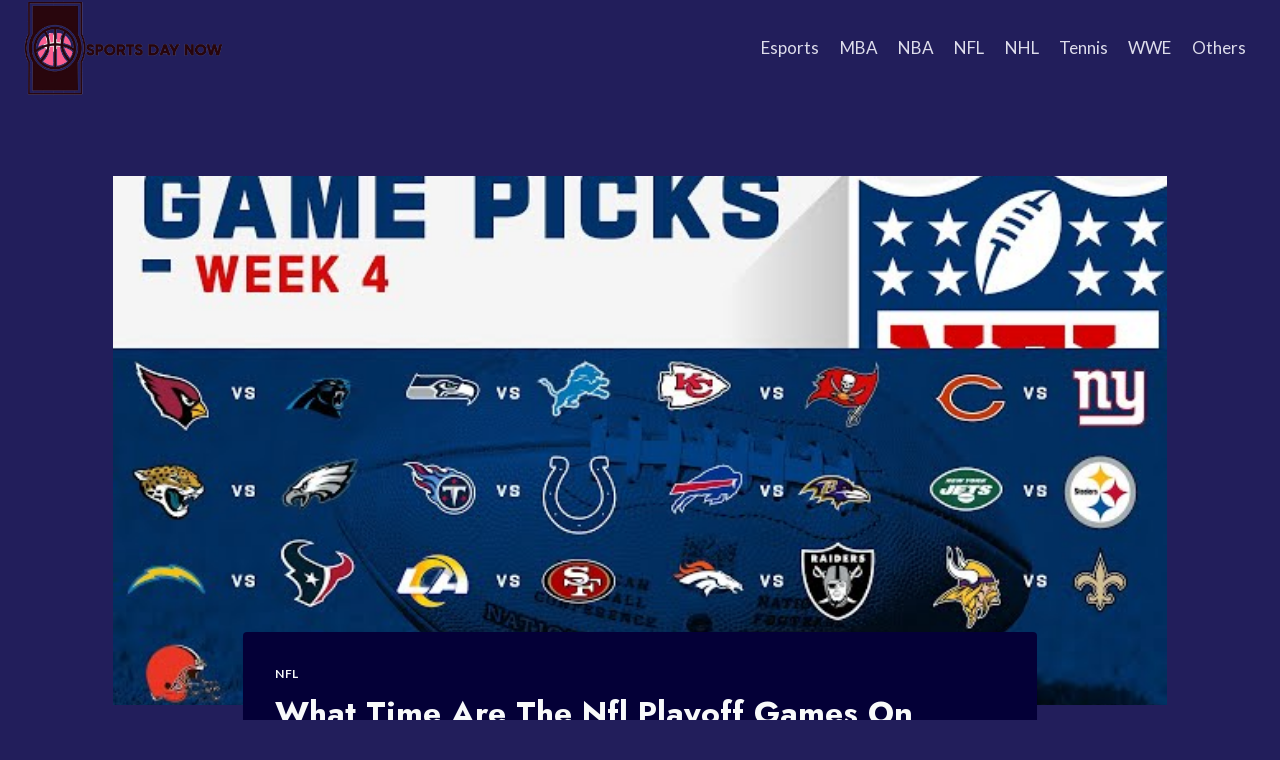

--- FILE ---
content_type: text/html; charset=UTF-8
request_url: https://sportsdaynow.com/what-time-are-the-nfl-playoff-games-on-today/
body_size: 19812
content:
<!doctype html>
<html lang="en-US" prefix="og: https://ogp.me/ns#" class="no-js" itemtype="https://schema.org/Blog" itemscope>
<head><script data-no-optimize="1">var litespeed_docref=sessionStorage.getItem("litespeed_docref");litespeed_docref&&(Object.defineProperty(document,"referrer",{get:function(){return litespeed_docref}}),sessionStorage.removeItem("litespeed_docref"));</script>
	<meta charset="UTF-8">
	<meta name="viewport" content="width=device-width, initial-scale=1, minimum-scale=1">
	
<!-- Search Engine Optimization by Rank Math - https://rankmath.com/ -->
<title>What Time Are The Nfl Playoff Games On Today?</title>
<meta name="description" content="It&#039;s NFL playoff time! Find out what time your favorite team is playing today, and don&#039;t miss a minute of the action."/>
<meta name="robots" content="follow, index, max-snippet:-1, max-video-preview:-1, max-image-preview:large"/>
<link rel="canonical" href="https://sportsdaynow.com/what-time-are-the-nfl-playoff-games-on-today/" />
<meta property="og:locale" content="en_US" />
<meta property="og:type" content="article" />
<meta property="og:title" content="What Time Are The Nfl Playoff Games On Today?" />
<meta property="og:description" content="It&#039;s NFL playoff time! Find out what time your favorite team is playing today, and don&#039;t miss a minute of the action." />
<meta property="og:url" content="https://sportsdaynow.com/what-time-are-the-nfl-playoff-games-on-today/" />
<meta property="og:site_name" content="Sports Day Now" />
<meta property="article:section" content="NFL" />
<meta property="og:image" content="https://i4.ytimg.com/vi/0eU374V3oK0/sddefault.jpg" />
<meta property="og:image:secure_url" content="https://i4.ytimg.com/vi/0eU374V3oK0/sddefault.jpg" />
<meta property="og:image:width" content="1024" />
<meta property="og:image:height" content="1024" />
<meta property="og:image:alt" content="What Time Are The Nfl Playoff Games On Today?" />
<meta property="og:image:type" content="image/jpeg" />
<meta property="article:published_time" content="2022-10-02T11:54:42+00:00" />
<meta name="twitter:card" content="summary_large_image" />
<meta name="twitter:title" content="What Time Are The Nfl Playoff Games On Today?" />
<meta name="twitter:description" content="It&#039;s NFL playoff time! Find out what time your favorite team is playing today, and don&#039;t miss a minute of the action." />
<meta name="twitter:image" content="https://i4.ytimg.com/vi/0eU374V3oK0/sddefault.jpg" />
<meta name="twitter:label1" content="Written by" />
<meta name="twitter:data1" content="joseph" />
<meta name="twitter:label2" content="Time to read" />
<meta name="twitter:data2" content="3 minutes" />
<script type="application/ld+json" class="rank-math-schema">{"@context":"https://schema.org","@graph":[{"@type":"Organization","@id":"https://sportsdaynow.com/#organization","name":"Forever Rebuilding","logo":{"@type":"ImageObject","@id":"https://sportsdaynow.com/#logo","url":"https://sportsdaynow.com/wp-content/uploads/sites/13/2022/05/forever-rebuilding-logo.png","contentUrl":"https://sportsdaynow.com/wp-content/uploads/sites/13/2022/05/forever-rebuilding-logo.png","caption":"Forever Rebuilding","inLanguage":"en-US","width":"937","height":"266"}},{"@type":"WebSite","@id":"https://sportsdaynow.com/#website","url":"https://sportsdaynow.com","name":"Forever Rebuilding","publisher":{"@id":"https://sportsdaynow.com/#organization"},"inLanguage":"en-US"},{"@type":"ImageObject","@id":"https://i4.ytimg.com/vi/0eU374V3oK0/sddefault.jpg","url":"https://i4.ytimg.com/vi/0eU374V3oK0/sddefault.jpg","width":"1920","height":"200","inLanguage":"en-US"},{"@type":"WebPage","@id":"https://sportsdaynow.com/what-time-are-the-nfl-playoff-games-on-today/#webpage","url":"https://sportsdaynow.com/what-time-are-the-nfl-playoff-games-on-today/","name":"What Time Are The Nfl Playoff Games On Today?","datePublished":"2022-10-02T11:54:42+00:00","dateModified":"2022-10-02T11:54:42+00:00","isPartOf":{"@id":"https://sportsdaynow.com/#website"},"primaryImageOfPage":{"@id":"https://i4.ytimg.com/vi/0eU374V3oK0/sddefault.jpg"},"inLanguage":"en-US"},{"@type":"Person","@id":"https://sportsdaynow.com/author/joseph/","name":"joseph","url":"https://sportsdaynow.com/author/joseph/","image":{"@type":"ImageObject","@id":"https://secure.gravatar.com/avatar/853d15c4e72db96e54214836e80474da?s=96&amp;d=mm&amp;r=g","url":"https://secure.gravatar.com/avatar/853d15c4e72db96e54214836e80474da?s=96&amp;d=mm&amp;r=g","caption":"joseph","inLanguage":"en-US"},"worksFor":{"@id":"https://sportsdaynow.com/#organization"}},{"@type":"Article","headline":"What Time Are The Nfl Playoff Games On Today?","datePublished":"2022-10-02T11:54:42+00:00","dateModified":"2022-10-02T11:54:42+00:00","articleSection":"NFL","author":{"@id":"https://sportsdaynow.com/author/joseph/","name":"joseph"},"publisher":{"@id":"https://sportsdaynow.com/#organization"},"description":"It's NFL playoff time! Find out what time your favorite team is playing today, and don't miss a minute of the action.","name":"What Time Are The Nfl Playoff Games On Today?","@id":"https://sportsdaynow.com/what-time-are-the-nfl-playoff-games-on-today/#richSnippet","isPartOf":{"@id":"https://sportsdaynow.com/what-time-are-the-nfl-playoff-games-on-today/#webpage"},"image":{"@id":"https://i4.ytimg.com/vi/0eU374V3oK0/sddefault.jpg"},"inLanguage":"en-US","mainEntityOfPage":{"@id":"https://sportsdaynow.com/what-time-are-the-nfl-playoff-games-on-today/#webpage"}}]}</script>
<!-- /Rank Math WordPress SEO plugin -->

<link rel="alternate" type="application/rss+xml" title="Sports Day Now &raquo; Feed" href="https://sportsdaynow.com/feed/" />
			<script>document.documentElement.classList.remove( 'no-js' );</script>
			<script>
window._wpemojiSettings = {"baseUrl":"https:\/\/s.w.org\/images\/core\/emoji\/14.0.0\/72x72\/","ext":".png","svgUrl":"https:\/\/s.w.org\/images\/core\/emoji\/14.0.0\/svg\/","svgExt":".svg","source":{"concatemoji":"https:\/\/sportsdaynow.com\/wp-includes\/js\/wp-emoji-release.min.js?ver=6.4.5"}};
/*! This file is auto-generated */
!function(i,n){var o,s,e;function c(e){try{var t={supportTests:e,timestamp:(new Date).valueOf()};sessionStorage.setItem(o,JSON.stringify(t))}catch(e){}}function p(e,t,n){e.clearRect(0,0,e.canvas.width,e.canvas.height),e.fillText(t,0,0);var t=new Uint32Array(e.getImageData(0,0,e.canvas.width,e.canvas.height).data),r=(e.clearRect(0,0,e.canvas.width,e.canvas.height),e.fillText(n,0,0),new Uint32Array(e.getImageData(0,0,e.canvas.width,e.canvas.height).data));return t.every(function(e,t){return e===r[t]})}function u(e,t,n){switch(t){case"flag":return n(e,"\ud83c\udff3\ufe0f\u200d\u26a7\ufe0f","\ud83c\udff3\ufe0f\u200b\u26a7\ufe0f")?!1:!n(e,"\ud83c\uddfa\ud83c\uddf3","\ud83c\uddfa\u200b\ud83c\uddf3")&&!n(e,"\ud83c\udff4\udb40\udc67\udb40\udc62\udb40\udc65\udb40\udc6e\udb40\udc67\udb40\udc7f","\ud83c\udff4\u200b\udb40\udc67\u200b\udb40\udc62\u200b\udb40\udc65\u200b\udb40\udc6e\u200b\udb40\udc67\u200b\udb40\udc7f");case"emoji":return!n(e,"\ud83e\udef1\ud83c\udffb\u200d\ud83e\udef2\ud83c\udfff","\ud83e\udef1\ud83c\udffb\u200b\ud83e\udef2\ud83c\udfff")}return!1}function f(e,t,n){var r="undefined"!=typeof WorkerGlobalScope&&self instanceof WorkerGlobalScope?new OffscreenCanvas(300,150):i.createElement("canvas"),a=r.getContext("2d",{willReadFrequently:!0}),o=(a.textBaseline="top",a.font="600 32px Arial",{});return e.forEach(function(e){o[e]=t(a,e,n)}),o}function t(e){var t=i.createElement("script");t.src=e,t.defer=!0,i.head.appendChild(t)}"undefined"!=typeof Promise&&(o="wpEmojiSettingsSupports",s=["flag","emoji"],n.supports={everything:!0,everythingExceptFlag:!0},e=new Promise(function(e){i.addEventListener("DOMContentLoaded",e,{once:!0})}),new Promise(function(t){var n=function(){try{var e=JSON.parse(sessionStorage.getItem(o));if("object"==typeof e&&"number"==typeof e.timestamp&&(new Date).valueOf()<e.timestamp+604800&&"object"==typeof e.supportTests)return e.supportTests}catch(e){}return null}();if(!n){if("undefined"!=typeof Worker&&"undefined"!=typeof OffscreenCanvas&&"undefined"!=typeof URL&&URL.createObjectURL&&"undefined"!=typeof Blob)try{var e="postMessage("+f.toString()+"("+[JSON.stringify(s),u.toString(),p.toString()].join(",")+"));",r=new Blob([e],{type:"text/javascript"}),a=new Worker(URL.createObjectURL(r),{name:"wpTestEmojiSupports"});return void(a.onmessage=function(e){c(n=e.data),a.terminate(),t(n)})}catch(e){}c(n=f(s,u,p))}t(n)}).then(function(e){for(var t in e)n.supports[t]=e[t],n.supports.everything=n.supports.everything&&n.supports[t],"flag"!==t&&(n.supports.everythingExceptFlag=n.supports.everythingExceptFlag&&n.supports[t]);n.supports.everythingExceptFlag=n.supports.everythingExceptFlag&&!n.supports.flag,n.DOMReady=!1,n.readyCallback=function(){n.DOMReady=!0}}).then(function(){return e}).then(function(){var e;n.supports.everything||(n.readyCallback(),(e=n.source||{}).concatemoji?t(e.concatemoji):e.wpemoji&&e.twemoji&&(t(e.twemoji),t(e.wpemoji)))}))}((window,document),window._wpemojiSettings);
</script>
<link rel='alternate stylesheet' id='powerkit-icons-css' href='https://sportsdaynow.com/wp-content/plugins/powerkit/assets/fonts/powerkit-icons.woff?ver=2.9.3' as='font' type='font/wof' crossorigin />
<link rel='stylesheet' id='powerkit-css' href='https://sportsdaynow.com/wp-content/plugins/powerkit/assets/css/powerkit.css?ver=2.9.3' media='all' />
<style id='wp-emoji-styles-inline-css'>

	img.wp-smiley, img.emoji {
		display: inline !important;
		border: none !important;
		box-shadow: none !important;
		height: 1em !important;
		width: 1em !important;
		margin: 0 0.07em !important;
		vertical-align: -0.1em !important;
		background: none !important;
		padding: 0 !important;
	}
</style>
<link rel='stylesheet' id='wp-block-library-css' href='https://sportsdaynow.com/wp-includes/css/dist/block-library/style.min.css?ver=6.4.5' media='all' />
<style id='rank-math-toc-block-style-inline-css'>
.wp-block-rank-math-toc-block nav ol{counter-reset:item}.wp-block-rank-math-toc-block nav ol li{display:block}.wp-block-rank-math-toc-block nav ol li:before{content:counters(item, ".") ". ";counter-increment:item}

</style>
<style id='classic-theme-styles-inline-css'>
/*! This file is auto-generated */
.wp-block-button__link{color:#fff;background-color:#32373c;border-radius:9999px;box-shadow:none;text-decoration:none;padding:calc(.667em + 2px) calc(1.333em + 2px);font-size:1.125em}.wp-block-file__button{background:#32373c;color:#fff;text-decoration:none}
</style>
<style id='global-styles-inline-css'>
body{--wp--preset--color--black: #000000;--wp--preset--color--cyan-bluish-gray: #abb8c3;--wp--preset--color--white: #ffffff;--wp--preset--color--pale-pink: #f78da7;--wp--preset--color--vivid-red: #cf2e2e;--wp--preset--color--luminous-vivid-orange: #ff6900;--wp--preset--color--luminous-vivid-amber: #fcb900;--wp--preset--color--light-green-cyan: #7bdcb5;--wp--preset--color--vivid-green-cyan: #00d084;--wp--preset--color--pale-cyan-blue: #8ed1fc;--wp--preset--color--vivid-cyan-blue: #0693e3;--wp--preset--color--vivid-purple: #9b51e0;--wp--preset--color--theme-palette-1: #E21E51;--wp--preset--color--theme-palette-2: #4d40ff;--wp--preset--color--theme-palette-3: #f8f9fa;--wp--preset--color--theme-palette-4: #efeff5;--wp--preset--color--theme-palette-5: #deddeb;--wp--preset--color--theme-palette-6: #c3c2d6;--wp--preset--color--theme-palette-7: #514d7c;--wp--preset--color--theme-palette-8: #221e5b;--wp--preset--color--theme-palette-9: #040037;--wp--preset--gradient--vivid-cyan-blue-to-vivid-purple: linear-gradient(135deg,rgba(6,147,227,1) 0%,rgb(155,81,224) 100%);--wp--preset--gradient--light-green-cyan-to-vivid-green-cyan: linear-gradient(135deg,rgb(122,220,180) 0%,rgb(0,208,130) 100%);--wp--preset--gradient--luminous-vivid-amber-to-luminous-vivid-orange: linear-gradient(135deg,rgba(252,185,0,1) 0%,rgba(255,105,0,1) 100%);--wp--preset--gradient--luminous-vivid-orange-to-vivid-red: linear-gradient(135deg,rgba(255,105,0,1) 0%,rgb(207,46,46) 100%);--wp--preset--gradient--very-light-gray-to-cyan-bluish-gray: linear-gradient(135deg,rgb(238,238,238) 0%,rgb(169,184,195) 100%);--wp--preset--gradient--cool-to-warm-spectrum: linear-gradient(135deg,rgb(74,234,220) 0%,rgb(151,120,209) 20%,rgb(207,42,186) 40%,rgb(238,44,130) 60%,rgb(251,105,98) 80%,rgb(254,248,76) 100%);--wp--preset--gradient--blush-light-purple: linear-gradient(135deg,rgb(255,206,236) 0%,rgb(152,150,240) 100%);--wp--preset--gradient--blush-bordeaux: linear-gradient(135deg,rgb(254,205,165) 0%,rgb(254,45,45) 50%,rgb(107,0,62) 100%);--wp--preset--gradient--luminous-dusk: linear-gradient(135deg,rgb(255,203,112) 0%,rgb(199,81,192) 50%,rgb(65,88,208) 100%);--wp--preset--gradient--pale-ocean: linear-gradient(135deg,rgb(255,245,203) 0%,rgb(182,227,212) 50%,rgb(51,167,181) 100%);--wp--preset--gradient--electric-grass: linear-gradient(135deg,rgb(202,248,128) 0%,rgb(113,206,126) 100%);--wp--preset--gradient--midnight: linear-gradient(135deg,rgb(2,3,129) 0%,rgb(40,116,252) 100%);--wp--preset--font-size--small: 14px;--wp--preset--font-size--medium: 24px;--wp--preset--font-size--large: 32px;--wp--preset--font-size--x-large: 42px;--wp--preset--font-size--larger: 40px;--wp--preset--spacing--20: 0.44rem;--wp--preset--spacing--30: 0.67rem;--wp--preset--spacing--40: 1rem;--wp--preset--spacing--50: 1.5rem;--wp--preset--spacing--60: 2.25rem;--wp--preset--spacing--70: 3.38rem;--wp--preset--spacing--80: 5.06rem;--wp--preset--shadow--natural: 6px 6px 9px rgba(0, 0, 0, 0.2);--wp--preset--shadow--deep: 12px 12px 50px rgba(0, 0, 0, 0.4);--wp--preset--shadow--sharp: 6px 6px 0px rgba(0, 0, 0, 0.2);--wp--preset--shadow--outlined: 6px 6px 0px -3px rgba(255, 255, 255, 1), 6px 6px rgba(0, 0, 0, 1);--wp--preset--shadow--crisp: 6px 6px 0px rgba(0, 0, 0, 1);}:where(.is-layout-flex){gap: 0.5em;}:where(.is-layout-grid){gap: 0.5em;}body .is-layout-flow > .alignleft{float: left;margin-inline-start: 0;margin-inline-end: 2em;}body .is-layout-flow > .alignright{float: right;margin-inline-start: 2em;margin-inline-end: 0;}body .is-layout-flow > .aligncenter{margin-left: auto !important;margin-right: auto !important;}body .is-layout-constrained > .alignleft{float: left;margin-inline-start: 0;margin-inline-end: 2em;}body .is-layout-constrained > .alignright{float: right;margin-inline-start: 2em;margin-inline-end: 0;}body .is-layout-constrained > .aligncenter{margin-left: auto !important;margin-right: auto !important;}body .is-layout-constrained > :where(:not(.alignleft):not(.alignright):not(.alignfull)){max-width: var(--wp--style--global--content-size);margin-left: auto !important;margin-right: auto !important;}body .is-layout-constrained > .alignwide{max-width: var(--wp--style--global--wide-size);}body .is-layout-flex{display: flex;}body .is-layout-flex{flex-wrap: wrap;align-items: center;}body .is-layout-flex > *{margin: 0;}body .is-layout-grid{display: grid;}body .is-layout-grid > *{margin: 0;}:where(.wp-block-columns.is-layout-flex){gap: 2em;}:where(.wp-block-columns.is-layout-grid){gap: 2em;}:where(.wp-block-post-template.is-layout-flex){gap: 1.25em;}:where(.wp-block-post-template.is-layout-grid){gap: 1.25em;}.has-black-color{color: var(--wp--preset--color--black) !important;}.has-cyan-bluish-gray-color{color: var(--wp--preset--color--cyan-bluish-gray) !important;}.has-white-color{color: var(--wp--preset--color--white) !important;}.has-pale-pink-color{color: var(--wp--preset--color--pale-pink) !important;}.has-vivid-red-color{color: var(--wp--preset--color--vivid-red) !important;}.has-luminous-vivid-orange-color{color: var(--wp--preset--color--luminous-vivid-orange) !important;}.has-luminous-vivid-amber-color{color: var(--wp--preset--color--luminous-vivid-amber) !important;}.has-light-green-cyan-color{color: var(--wp--preset--color--light-green-cyan) !important;}.has-vivid-green-cyan-color{color: var(--wp--preset--color--vivid-green-cyan) !important;}.has-pale-cyan-blue-color{color: var(--wp--preset--color--pale-cyan-blue) !important;}.has-vivid-cyan-blue-color{color: var(--wp--preset--color--vivid-cyan-blue) !important;}.has-vivid-purple-color{color: var(--wp--preset--color--vivid-purple) !important;}.has-black-background-color{background-color: var(--wp--preset--color--black) !important;}.has-cyan-bluish-gray-background-color{background-color: var(--wp--preset--color--cyan-bluish-gray) !important;}.has-white-background-color{background-color: var(--wp--preset--color--white) !important;}.has-pale-pink-background-color{background-color: var(--wp--preset--color--pale-pink) !important;}.has-vivid-red-background-color{background-color: var(--wp--preset--color--vivid-red) !important;}.has-luminous-vivid-orange-background-color{background-color: var(--wp--preset--color--luminous-vivid-orange) !important;}.has-luminous-vivid-amber-background-color{background-color: var(--wp--preset--color--luminous-vivid-amber) !important;}.has-light-green-cyan-background-color{background-color: var(--wp--preset--color--light-green-cyan) !important;}.has-vivid-green-cyan-background-color{background-color: var(--wp--preset--color--vivid-green-cyan) !important;}.has-pale-cyan-blue-background-color{background-color: var(--wp--preset--color--pale-cyan-blue) !important;}.has-vivid-cyan-blue-background-color{background-color: var(--wp--preset--color--vivid-cyan-blue) !important;}.has-vivid-purple-background-color{background-color: var(--wp--preset--color--vivid-purple) !important;}.has-black-border-color{border-color: var(--wp--preset--color--black) !important;}.has-cyan-bluish-gray-border-color{border-color: var(--wp--preset--color--cyan-bluish-gray) !important;}.has-white-border-color{border-color: var(--wp--preset--color--white) !important;}.has-pale-pink-border-color{border-color: var(--wp--preset--color--pale-pink) !important;}.has-vivid-red-border-color{border-color: var(--wp--preset--color--vivid-red) !important;}.has-luminous-vivid-orange-border-color{border-color: var(--wp--preset--color--luminous-vivid-orange) !important;}.has-luminous-vivid-amber-border-color{border-color: var(--wp--preset--color--luminous-vivid-amber) !important;}.has-light-green-cyan-border-color{border-color: var(--wp--preset--color--light-green-cyan) !important;}.has-vivid-green-cyan-border-color{border-color: var(--wp--preset--color--vivid-green-cyan) !important;}.has-pale-cyan-blue-border-color{border-color: var(--wp--preset--color--pale-cyan-blue) !important;}.has-vivid-cyan-blue-border-color{border-color: var(--wp--preset--color--vivid-cyan-blue) !important;}.has-vivid-purple-border-color{border-color: var(--wp--preset--color--vivid-purple) !important;}.has-vivid-cyan-blue-to-vivid-purple-gradient-background{background: var(--wp--preset--gradient--vivid-cyan-blue-to-vivid-purple) !important;}.has-light-green-cyan-to-vivid-green-cyan-gradient-background{background: var(--wp--preset--gradient--light-green-cyan-to-vivid-green-cyan) !important;}.has-luminous-vivid-amber-to-luminous-vivid-orange-gradient-background{background: var(--wp--preset--gradient--luminous-vivid-amber-to-luminous-vivid-orange) !important;}.has-luminous-vivid-orange-to-vivid-red-gradient-background{background: var(--wp--preset--gradient--luminous-vivid-orange-to-vivid-red) !important;}.has-very-light-gray-to-cyan-bluish-gray-gradient-background{background: var(--wp--preset--gradient--very-light-gray-to-cyan-bluish-gray) !important;}.has-cool-to-warm-spectrum-gradient-background{background: var(--wp--preset--gradient--cool-to-warm-spectrum) !important;}.has-blush-light-purple-gradient-background{background: var(--wp--preset--gradient--blush-light-purple) !important;}.has-blush-bordeaux-gradient-background{background: var(--wp--preset--gradient--blush-bordeaux) !important;}.has-luminous-dusk-gradient-background{background: var(--wp--preset--gradient--luminous-dusk) !important;}.has-pale-ocean-gradient-background{background: var(--wp--preset--gradient--pale-ocean) !important;}.has-electric-grass-gradient-background{background: var(--wp--preset--gradient--electric-grass) !important;}.has-midnight-gradient-background{background: var(--wp--preset--gradient--midnight) !important;}.has-small-font-size{font-size: var(--wp--preset--font-size--small) !important;}.has-medium-font-size{font-size: var(--wp--preset--font-size--medium) !important;}.has-large-font-size{font-size: var(--wp--preset--font-size--large) !important;}.has-x-large-font-size{font-size: var(--wp--preset--font-size--x-large) !important;}
.wp-block-navigation a:where(:not(.wp-element-button)){color: inherit;}
:where(.wp-block-post-template.is-layout-flex){gap: 1.25em;}:where(.wp-block-post-template.is-layout-grid){gap: 1.25em;}
:where(.wp-block-columns.is-layout-flex){gap: 2em;}:where(.wp-block-columns.is-layout-grid){gap: 2em;}
.wp-block-pullquote{font-size: 1.5em;line-height: 1.6;}
</style>
<link rel='stylesheet' id='powerkit-author-box-css' href='https://sportsdaynow.com/wp-content/plugins/powerkit/modules/author-box/public/css/public-powerkit-author-box.css?ver=2.9.3' media='all' />
<link rel='stylesheet' id='powerkit-inline-posts-css' href='https://sportsdaynow.com/wp-content/plugins/powerkit/modules/inline-posts/public/css/public-powerkit-inline-posts.css?ver=2.9.3' media='all' />
<link rel='stylesheet' id='powerkit-widget-posts-css' href='https://sportsdaynow.com/wp-content/plugins/powerkit/modules/posts/public/css/public-powerkit-widget-posts.css?ver=2.9.3' media='all' />
<link rel='stylesheet' id='powerkit-scroll-to-top-css' href='https://sportsdaynow.com/wp-content/plugins/powerkit/modules/scroll-to-top/public/css/public-powerkit-scroll-to-top.css?ver=2.9.3' media='all' />
<link rel='stylesheet' id='powerkit-table-of-contents-css' href='https://sportsdaynow.com/wp-content/plugins/powerkit/modules/table-of-contents/public/css/public-powerkit-table-of-contents.css?ver=2.9.3' media='all' />
<link rel='stylesheet' id='powerkit-widget-about-css' href='https://sportsdaynow.com/wp-content/plugins/powerkit/modules/widget-about/public/css/public-powerkit-widget-about.css?ver=2.9.3' media='all' />
<link rel='stylesheet' id='toc-screen-css' href='https://sportsdaynow.com/wp-content/plugins/table-of-contents-plus/screen.min.css?ver=2212' media='all' />
<link rel='stylesheet' id='kadence-global-css' href='https://sportsdaynow.com/wp-content/themes/kadence/assets/css/global.min.css?ver=1.1.31' media='all' />
<style id='kadence-global-inline-css'>
/* Kadence Base CSS */
:root{--global-palette1:#E21E51;--global-palette2:#4d40ff;--global-palette3:#f8f9fa;--global-palette4:#efeff5;--global-palette5:#deddeb;--global-palette6:#c3c2d6;--global-palette7:#514d7c;--global-palette8:#221e5b;--global-palette9:#040037;--global-palette9rgb:4, 0, 55;--global-palette-highlight:var(--global-palette3);--global-palette-highlight-alt:var(--global-palette2);--global-palette-highlight-alt2:var(--global-palette9);--global-palette-btn-bg:var(--global-palette1);--global-palette-btn-bg-hover:var(--global-palette2);--global-palette-btn:var(--global-palette9);--global-palette-btn-hover:var(--global-palette9);--global-body-font-family:Lato, sans-serif;--global-heading-font-family:Jost, sans-serif;--global-primary-nav-font-family:inherit;--global-fallback-font:sans-serif;--global-display-fallback-font:sans-serif;--global-content-width:1290px;--global-content-narrow-width:842px;--global-content-edge-padding:1.5rem;--global-calc-content-width:calc(1290px - var(--global-content-edge-padding) - var(--global-content-edge-padding) );}.wp-site-blocks{--global-vw:calc( 100vw - ( 0.5 * var(--scrollbar-offset)));}:root .has-theme-palette-1-background-color{background-color:var(--global-palette1);}:root .has-theme-palette-1-color{color:var(--global-palette1);}:root .has-theme-palette-2-background-color{background-color:var(--global-palette2);}:root .has-theme-palette-2-color{color:var(--global-palette2);}:root .has-theme-palette-3-background-color{background-color:var(--global-palette3);}:root .has-theme-palette-3-color{color:var(--global-palette3);}:root .has-theme-palette-4-background-color{background-color:var(--global-palette4);}:root .has-theme-palette-4-color{color:var(--global-palette4);}:root .has-theme-palette-5-background-color{background-color:var(--global-palette5);}:root .has-theme-palette-5-color{color:var(--global-palette5);}:root .has-theme-palette-6-background-color{background-color:var(--global-palette6);}:root .has-theme-palette-6-color{color:var(--global-palette6);}:root .has-theme-palette-7-background-color{background-color:var(--global-palette7);}:root .has-theme-palette-7-color{color:var(--global-palette7);}:root .has-theme-palette-8-background-color{background-color:var(--global-palette8);}:root .has-theme-palette-8-color{color:var(--global-palette8);}:root .has-theme-palette-9-background-color{background-color:var(--global-palette9);}:root .has-theme-palette-9-color{color:var(--global-palette9);}:root .has-theme-palette1-background-color{background-color:var(--global-palette1);}:root .has-theme-palette1-color{color:var(--global-palette1);}:root .has-theme-palette2-background-color{background-color:var(--global-palette2);}:root .has-theme-palette2-color{color:var(--global-palette2);}:root .has-theme-palette3-background-color{background-color:var(--global-palette3);}:root .has-theme-palette3-color{color:var(--global-palette3);}:root .has-theme-palette4-background-color{background-color:var(--global-palette4);}:root .has-theme-palette4-color{color:var(--global-palette4);}:root .has-theme-palette5-background-color{background-color:var(--global-palette5);}:root .has-theme-palette5-color{color:var(--global-palette5);}:root .has-theme-palette6-background-color{background-color:var(--global-palette6);}:root .has-theme-palette6-color{color:var(--global-palette6);}:root .has-theme-palette7-background-color{background-color:var(--global-palette7);}:root .has-theme-palette7-color{color:var(--global-palette7);}:root .has-theme-palette8-background-color{background-color:var(--global-palette8);}:root .has-theme-palette8-color{color:var(--global-palette8);}:root .has-theme-palette9-background-color{background-color:var(--global-palette9);}:root .has-theme-palette9-color{color:var(--global-palette9);}body{background:var(--global-palette8);}body, input, select, optgroup, textarea{font-style:normal;font-weight:normal;font-size:17px;line-height:1.6;font-family:var(--global-body-font-family);color:var(--global-palette4);}.content-bg, body.content-style-unboxed .site{background:var(--global-palette9);}h1,h2,h3,h4,h5,h6{font-family:var(--global-heading-font-family);}h1{font-weight:700;font-size:32px;line-height:1.5;color:var(--global-palette3);}h2{font-weight:700;font-size:28px;line-height:1.5;color:var(--global-palette3);}h3{font-weight:700;font-size:24px;line-height:1.5;color:var(--global-palette3);}h4{font-weight:700;font-size:22px;line-height:1.5;color:var(--global-palette4);}h5{font-weight:700;font-size:20px;line-height:1.5;color:var(--global-palette4);}h6{font-weight:700;font-size:18px;line-height:1.5;color:var(--global-palette5);}.entry-hero .kadence-breadcrumbs{max-width:1290px;}.site-container, .site-header-row-layout-contained, .site-footer-row-layout-contained, .entry-hero-layout-contained, .comments-area, .alignfull > .wp-block-cover__inner-container, .alignwide > .wp-block-cover__inner-container{max-width:var(--global-content-width);}.content-width-narrow .content-container.site-container, .content-width-narrow .hero-container.site-container{max-width:var(--global-content-narrow-width);}@media all and (min-width: 1520px){.wp-site-blocks .content-container  .alignwide{margin-left:-115px;margin-right:-115px;width:unset;max-width:unset;}}@media all and (min-width: 1102px){.content-width-narrow .wp-site-blocks .content-container .alignwide{margin-left:-130px;margin-right:-130px;width:unset;max-width:unset;}}.content-style-boxed .wp-site-blocks .entry-content .alignwide{margin-left:-2rem;margin-right:-2rem;}@media all and (max-width: 1024px){.content-style-boxed .wp-site-blocks .entry-content .alignwide{margin-left:-2rem;margin-right:-2rem;}}@media all and (max-width: 767px){.content-style-boxed .wp-site-blocks .entry-content .alignwide{margin-left:-1.5rem;margin-right:-1.5rem;}}.content-area{margin-top:5rem;margin-bottom:5rem;}@media all and (max-width: 1024px){.content-area{margin-top:3rem;margin-bottom:3rem;}}@media all and (max-width: 767px){.content-area{margin-top:2rem;margin-bottom:2rem;}}.entry-content-wrap{padding:2rem;}@media all and (max-width: 1024px){.entry-content-wrap{padding:2rem;}}@media all and (max-width: 767px){.entry-content-wrap{padding:1.5rem;}}.entry.single-entry{box-shadow:0px 15px 15px -10px rgba(0,0,0,0.05);}.entry.loop-entry{box-shadow:0px 15px 15px -10px rgba(0,0,0,0.05);}.loop-entry .entry-content-wrap{padding:2rem;}@media all and (max-width: 1024px){.loop-entry .entry-content-wrap{padding:2rem;}}@media all and (max-width: 767px){.loop-entry .entry-content-wrap{padding:1.5rem;}}.primary-sidebar.widget-area .widget{margin-bottom:1.5em;color:var(--global-palette4);}.primary-sidebar.widget-area .widget-title{font-weight:700;font-size:20px;line-height:1.5;color:var(--global-palette3);}button, .button, .wp-block-button__link, input[type="button"], input[type="reset"], input[type="submit"], .fl-button, .elementor-button-wrapper .elementor-button{box-shadow:0px 0px 0px -7px rgba(0,0,0,0);}button:hover, button:focus, button:active, .button:hover, .button:focus, .button:active, .wp-block-button__link:hover, .wp-block-button__link:focus, .wp-block-button__link:active, input[type="button"]:hover, input[type="button"]:focus, input[type="button"]:active, input[type="reset"]:hover, input[type="reset"]:focus, input[type="reset"]:active, input[type="submit"]:hover, input[type="submit"]:focus, input[type="submit"]:active, .elementor-button-wrapper .elementor-button:hover, .elementor-button-wrapper .elementor-button:focus, .elementor-button-wrapper .elementor-button:active{box-shadow:0px 15px 25px -7px rgba(0,0,0,0.1);}@media all and (min-width: 1025px){.transparent-header .entry-hero .entry-hero-container-inner{padding-top:80px;}}@media all and (max-width: 1024px){.mobile-transparent-header .entry-hero .entry-hero-container-inner{padding-top:80px;}}@media all and (max-width: 767px){.mobile-transparent-header .entry-hero .entry-hero-container-inner{padding-top:80px;}}.site-middle-footer-inner-wrap{padding-top:30px;padding-bottom:30px;grid-column-gap:30px;grid-row-gap:30px;}.site-middle-footer-inner-wrap .widget{margin-bottom:30px;}.site-middle-footer-inner-wrap .site-footer-section:not(:last-child):after{right:calc(-30px / 2);}.site-top-footer-inner-wrap{padding-top:30px;padding-bottom:30px;grid-column-gap:30px;grid-row-gap:30px;}.site-top-footer-inner-wrap .widget{margin-bottom:30px;}.site-top-footer-inner-wrap .site-footer-section:not(:last-child):after{right:calc(-30px / 2);}.site-bottom-footer-inner-wrap{padding-top:30px;padding-bottom:30px;grid-column-gap:30px;}.site-bottom-footer-inner-wrap .widget{margin-bottom:30px;}.site-bottom-footer-inner-wrap .site-footer-section:not(:last-child):after{right:calc(-30px / 2);}.footer-social-wrap .footer-social-inner-wrap{font-size:1em;gap:0.3em;}.site-footer .site-footer-wrap .site-footer-section .footer-social-wrap .footer-social-inner-wrap .social-button{border:2px none transparent;border-radius:3px;}#colophon .footer-navigation .footer-menu-container > ul > li > a{padding-left:calc(1.2em / 2);padding-right:calc(1.2em / 2);color:var(--global-palette5);}#colophon .footer-navigation .footer-menu-container > ul li a:hover{color:var(--global-palette-highlight);}#colophon .footer-navigation .footer-menu-container > ul li.current-menu-item > a{color:var(--global-palette3);}.entry-hero.page-hero-section .entry-header{min-height:200px;}.entry-hero.post-hero-section .entry-header{min-height:200px;}
/* Kadence Header CSS */
@media all and (max-width: 1024px){.mobile-transparent-header #masthead{position:absolute;left:0px;right:0px;z-index:100;}.kadence-scrollbar-fixer.mobile-transparent-header #masthead{right:var(--scrollbar-offset,0);}.mobile-transparent-header #masthead, .mobile-transparent-header .site-top-header-wrap .site-header-row-container-inner, .mobile-transparent-header .site-main-header-wrap .site-header-row-container-inner, .mobile-transparent-header .site-bottom-header-wrap .site-header-row-container-inner{background:transparent;}.site-header-row-tablet-layout-fullwidth, .site-header-row-tablet-layout-standard{padding:0px;}}@media all and (min-width: 1025px){.transparent-header #masthead{position:absolute;left:0px;right:0px;z-index:100;}.transparent-header.kadence-scrollbar-fixer #masthead{right:var(--scrollbar-offset,0);}.transparent-header #masthead, .transparent-header .site-top-header-wrap .site-header-row-container-inner, .transparent-header .site-main-header-wrap .site-header-row-container-inner, .transparent-header .site-bottom-header-wrap .site-header-row-container-inner{background:transparent;}}.site-branding a.brand img{max-width:200px;}.site-branding a.brand img.svg-logo-image{width:200px;}.site-branding{padding:0px 0px 0px 0px;}#masthead, #masthead .kadence-sticky-header.item-is-fixed:not(.item-at-start):not(.site-header-row-container), #masthead .kadence-sticky-header.item-is-fixed:not(.item-at-start) > .site-header-row-container-inner{background:var(--global-palette8);}.site-main-header-inner-wrap{min-height:80px;}.site-top-header-inner-wrap{min-height:0px;}.site-bottom-header-inner-wrap{min-height:0px;}.header-navigation[class*="header-navigation-style-underline"] .header-menu-container.primary-menu-container>ul>li>a:after{width:calc( 100% - 1.2em);}.main-navigation .primary-menu-container > ul > li.menu-item > a{padding-left:calc(1.2em / 2);padding-right:calc(1.2em / 2);padding-top:0.6em;padding-bottom:0.6em;color:var(--global-palette5);}.main-navigation .primary-menu-container > ul > li.menu-item > .dropdown-nav-special-toggle{right:calc(1.2em / 2);}.main-navigation .primary-menu-container > ul > li.menu-item > a:hover{color:var(--global-palette-highlight);}.main-navigation .primary-menu-container > ul > li.menu-item.current-menu-item > a{color:var(--global-palette3);}.header-navigation[class*="header-navigation-style-underline"] .header-menu-container.secondary-menu-container>ul>li>a:after{width:calc( 100% - 1.2em);}.secondary-navigation .secondary-menu-container > ul > li.menu-item > a{padding-left:calc(1.2em / 2);padding-right:calc(1.2em / 2);padding-top:0.6em;padding-bottom:0.6em;color:var(--global-palette5);}.secondary-navigation .primary-menu-container > ul > li.menu-item > .dropdown-nav-special-toggle{right:calc(1.2em / 2);}.secondary-navigation .secondary-menu-container > ul > li.menu-item > a:hover{color:var(--global-palette-highlight);}.secondary-navigation .secondary-menu-container > ul > li.menu-item.current-menu-item > a{color:var(--global-palette3);}.header-navigation .header-menu-container ul ul.sub-menu, .header-navigation .header-menu-container ul ul.submenu{background:var(--global-palette3);box-shadow:0px 2px 13px 0px rgba(0,0,0,0.1);}.header-navigation .header-menu-container ul ul li.menu-item, .header-menu-container ul.menu > li.kadence-menu-mega-enabled > ul > li.menu-item > a{border-bottom:1px solid rgba(255,255,255,0.1);}.header-navigation .header-menu-container ul ul li.menu-item > a{width:200px;padding-top:1em;padding-bottom:1em;color:var(--global-palette8);font-size:12px;}.header-navigation .header-menu-container ul ul li.menu-item > a:hover{color:var(--global-palette9);background:var(--global-palette4);}.header-navigation .header-menu-container ul ul li.menu-item.current-menu-item > a{color:var(--global-palette9);background:var(--global-palette4);}.mobile-toggle-open-container .menu-toggle-open{color:var(--global-palette5);padding:0.4em 0.6em 0.4em 0.6em;font-size:14px;}.mobile-toggle-open-container .menu-toggle-open.menu-toggle-style-bordered{border:1px solid currentColor;}.mobile-toggle-open-container .menu-toggle-open .menu-toggle-icon{font-size:20px;}.mobile-toggle-open-container .menu-toggle-open:hover, .mobile-toggle-open-container .menu-toggle-open:focus{color:var(--global-palette-highlight);}.mobile-navigation ul li{font-size:14px;}.mobile-navigation ul li a{padding-top:1em;padding-bottom:1em;}.mobile-navigation ul li > a, .mobile-navigation ul li.menu-item-has-children > .drawer-nav-drop-wrap{color:var(--global-palette8);}.mobile-navigation ul li.current-menu-item > a, .mobile-navigation ul li.current-menu-item.menu-item-has-children > .drawer-nav-drop-wrap{color:var(--global-palette-highlight);}.mobile-navigation ul li.menu-item-has-children .drawer-nav-drop-wrap, .mobile-navigation ul li:not(.menu-item-has-children) a{border-bottom:1px solid rgba(255,255,255,0.1);}.mobile-navigation:not(.drawer-navigation-parent-toggle-true) ul li.menu-item-has-children .drawer-nav-drop-wrap button{border-left:1px solid rgba(255,255,255,0.1);}#mobile-drawer .drawer-header .drawer-toggle{padding:0.6em 0.15em 0.6em 0.15em;font-size:24px;}#main-header .header-button{border:2px none transparent;box-shadow:0px 0px 0px -7px rgba(0,0,0,0);}#main-header .header-button:hover{box-shadow:0px 15px 25px -7px rgba(0,0,0,0.1);}.header-social-wrap .header-social-inner-wrap{font-size:1em;gap:0.3em;}.header-social-wrap .header-social-inner-wrap .social-button{border:2px none transparent;border-radius:3px;}.header-mobile-social-wrap .header-mobile-social-inner-wrap{font-size:1em;gap:0.3em;}.header-mobile-social-wrap .header-mobile-social-inner-wrap .social-button{border:2px none transparent;border-radius:3px;}.search-toggle-open-container .search-toggle-open{color:var(--global-palette5);}.search-toggle-open-container .search-toggle-open.search-toggle-style-bordered{border:1px solid currentColor;}.search-toggle-open-container .search-toggle-open .search-toggle-icon{font-size:1em;}.search-toggle-open-container .search-toggle-open:hover, .search-toggle-open-container .search-toggle-open:focus{color:var(--global-palette-highlight);}#search-drawer .drawer-inner{background:rgba(9, 12, 16, 0.97);}.mobile-header-button-wrap .mobile-header-button-inner-wrap .mobile-header-button{border:2px none transparent;box-shadow:0px 0px 0px -7px rgba(0,0,0,0);}.mobile-header-button-wrap .mobile-header-button-inner-wrap .mobile-header-button:hover{box-shadow:0px 15px 25px -7px rgba(0,0,0,0.1);}
/* Kadence Pro Header CSS */
.header-navigation-dropdown-direction-left ul ul.submenu, .header-navigation-dropdown-direction-left ul ul.sub-menu{right:0px;left:auto;}.rtl .header-navigation-dropdown-direction-right ul ul.submenu, .rtl .header-navigation-dropdown-direction-right ul ul.sub-menu{left:0px;right:auto;}.header-account-button .nav-drop-title-wrap > .kadence-svg-iconset, .header-account-button > .kadence-svg-iconset{font-size:1.2em;}.site-header-item .header-account-button .nav-drop-title-wrap, .site-header-item .header-account-wrap > .header-account-button{display:flex;align-items:center;}.header-account-style-icon_label .header-account-label{padding-left:5px;}.header-account-style-label_icon .header-account-label{padding-right:5px;}.site-header-item .header-account-wrap .header-account-button{text-decoration:none;box-shadow:none;color:inherit;background:transparent;padding:0.6em 0em 0.6em 0em;}.header-mobile-account-wrap .header-account-button .nav-drop-title-wrap > .kadence-svg-iconset, .header-mobile-account-wrap .header-account-button > .kadence-svg-iconset{font-size:1.2em;}.header-mobile-account-wrap .header-account-button .nav-drop-title-wrap, .header-mobile-account-wrap > .header-account-button{display:flex;align-items:center;}.header-mobile-account-wrap.header-account-style-icon_label .header-account-label{padding-left:5px;}.header-mobile-account-wrap.header-account-style-label_icon .header-account-label{padding-right:5px;}.header-mobile-account-wrap .header-account-button{text-decoration:none;box-shadow:none;color:inherit;background:transparent;padding:0.6em 0em 0.6em 0em;}#login-drawer .drawer-inner .drawer-content{display:flex;justify-content:center;align-items:center;position:absolute;top:0px;bottom:0px;left:0px;right:0px;padding:0px;}#loginform p label{display:block;}#login-drawer #loginform{width:100%;}#login-drawer #loginform input{width:100%;}#login-drawer #loginform input[type="checkbox"]{width:auto;}#login-drawer .drawer-inner .drawer-header{position:relative;z-index:100;}#login-drawer .drawer-content_inner.widget_login_form_inner{padding:2em;width:100%;max-width:350px;border-radius:.25rem;background:var(--global-palette9);color:var(--global-palette4);}#login-drawer .lost_password a{color:var(--global-palette6);}#login-drawer .lost_password, #login-drawer .register-field{text-align:center;}#login-drawer .widget_login_form_inner p{margin-top:1.2em;margin-bottom:0em;}#login-drawer .widget_login_form_inner p:first-child{margin-top:0em;}#login-drawer .widget_login_form_inner label{margin-bottom:0.5em;}#login-drawer hr.register-divider{margin:1.2em 0;border-width:1px;}#login-drawer .register-field{font-size:90%;}@media all and (min-width: 1025px){#login-drawer hr.register-divider.hide-desktop{display:none;}#login-drawer p.register-field.hide-desktop{display:none;}}@media all and (max-width: 1024px){#login-drawer hr.register-divider.hide-mobile{display:none;}#login-drawer p.register-field.hide-mobile{display:none;}}@media all and (max-width: 767px){#login-drawer hr.register-divider.hide-mobile{display:none;}#login-drawer p.register-field.hide-mobile{display:none;}}.tertiary-navigation .tertiary-menu-container > ul > li.menu-item > a{padding-left:calc(1.2em / 2);padding-right:calc(1.2em / 2);padding-top:0.6em;padding-bottom:0.6em;color:var(--global-palette5);}.tertiary-navigation .tertiary-menu-container > ul > li.menu-item > a:hover{color:var(--global-palette-highlight);}.tertiary-navigation .tertiary-menu-container > ul > li.menu-item.current-menu-item > a{color:var(--global-palette3);}.header-navigation[class*="header-navigation-style-underline"] .header-menu-container.tertiary-menu-container>ul>li>a:after{width:calc( 100% - 1.2em);}.quaternary-navigation .quaternary-menu-container > ul > li.menu-item > a{padding-left:calc(1.2em / 2);padding-right:calc(1.2em / 2);padding-top:0.6em;padding-bottom:0.6em;color:var(--global-palette5);}.quaternary-navigation .quaternary-menu-container > ul > li.menu-item > a:hover{color:var(--global-palette-highlight);}.quaternary-navigation .quaternary-menu-container > ul > li.menu-item.current-menu-item > a{color:var(--global-palette3);}.header-navigation[class*="header-navigation-style-underline"] .header-menu-container.quaternary-menu-container>ul>li>a:after{width:calc( 100% - 1.2em);}#main-header .header-divider{border-right:1px solid var(--global-palette6);height:50%;}#main-header .header-divider2{border-right:1px solid var(--global-palette6);height:50%;}#main-header .header-divider3{border-right:1px solid var(--global-palette6);height:50%;}#mobile-header .header-mobile-divider, #mobile-drawer .header-mobile-divider{border-right:1px solid var(--global-palette6);height:50%;}#mobile-drawer .header-mobile-divider{border-top:1px solid var(--global-palette6);width:50%;}#mobile-header .header-mobile-divider2{border-right:1px solid var(--global-palette6);height:50%;}#mobile-drawer .header-mobile-divider2{border-top:1px solid var(--global-palette6);width:50%;}.header-item-search-bar form ::-webkit-input-placeholder{color:currentColor;opacity:0.5;}.header-item-search-bar form ::placeholder{color:currentColor;opacity:0.5;}.header-search-bar form{max-width:100%;width:240px;}.header-mobile-search-bar form{max-width:calc(100vw - var(--global-sm-spacing) - var(--global-sm-spacing));width:240px;}.header-widget-lstyle-normal .header-widget-area-inner a:not(.button){text-decoration:underline;}.element-contact-inner-wrap{display:flex;flex-wrap:wrap;align-items:center;margin-top:-0.6em;margin-left:calc(-0.6em / 2);margin-right:calc(-0.6em / 2);}.element-contact-inner-wrap .header-contact-item{display:inline-flex;flex-wrap:wrap;align-items:center;margin-top:0.6em;margin-left:calc(0.6em / 2);margin-right:calc(0.6em / 2);}.element-contact-inner-wrap .header-contact-item .kadence-svg-iconset{font-size:1em;}.header-contact-item img{display:inline-block;}.header-contact-item .contact-label{margin-left:0.3em;}.rtl .header-contact-item .contact-label{margin-right:0.3em;margin-left:0px;}.header-mobile-contact-wrap .element-contact-inner-wrap{display:flex;flex-wrap:wrap;align-items:center;margin-top:-0.6em;margin-left:calc(-0.6em / 2);margin-right:calc(-0.6em / 2);}.header-mobile-contact-wrap .element-contact-inner-wrap .header-contact-item{display:inline-flex;flex-wrap:wrap;align-items:center;margin-top:0.6em;margin-left:calc(0.6em / 2);margin-right:calc(0.6em / 2);}.header-mobile-contact-wrap .element-contact-inner-wrap .header-contact-item .kadence-svg-iconset{font-size:1em;}#main-header .header-button2{border:2px none transparent;box-shadow:0px 0px 0px -7px rgba(0,0,0,0);}#main-header .header-button2:hover{box-shadow:0px 15px 25px -7px rgba(0,0,0,0.1);}.mobile-header-button2-wrap .mobile-header-button-inner-wrap .mobile-header-button2{border:2px none transparent;box-shadow:0px 0px 0px -7px rgba(0,0,0,0);}.mobile-header-button2-wrap .mobile-header-button-inner-wrap .mobile-header-button2:hover{box-shadow:0px 15px 25px -7px rgba(0,0,0,0.1);}#widget-drawer.popup-drawer-layout-fullwidth .drawer-content .header-widget2, #widget-drawer.popup-drawer-layout-sidepanel .drawer-inner{max-width:400px;}#widget-drawer.popup-drawer-layout-fullwidth .drawer-content .header-widget2{margin:0 auto;}.widget-toggle-open{display:flex;align-items:center;background:transparent;box-shadow:none;}.widget-toggle-open:hover, .widget-toggle-open:focus{border-color:currentColor;background:transparent;box-shadow:none;}.widget-toggle-open .widget-toggle-icon{display:flex;}.widget-toggle-open .widget-toggle-label{padding-right:5px;}.rtl .widget-toggle-open .widget-toggle-label{padding-left:5px;padding-right:0px;}.widget-toggle-open .widget-toggle-label:empty, .rtl .widget-toggle-open .widget-toggle-label:empty{padding-right:0px;padding-left:0px;}.widget-toggle-open-container .widget-toggle-open{color:var(--global-palette5);padding:0.4em 0.6em 0.4em 0.6em;font-size:14px;}.widget-toggle-open-container .widget-toggle-open.widget-toggle-style-bordered{border:1px solid currentColor;}.widget-toggle-open-container .widget-toggle-open .widget-toggle-icon{font-size:20px;}.widget-toggle-open-container .widget-toggle-open:hover, .widget-toggle-open-container .widget-toggle-open:focus{color:var(--global-palette-highlight);}#widget-drawer .header-widget-2style-normal a:not(.button){text-decoration:underline;}#widget-drawer .header-widget-2style-plain a:not(.button){text-decoration:none;}#widget-drawer .header-widget2 .widget-title{color:var(--global-palette9);}#widget-drawer .header-widget2{color:var(--global-palette8);}#widget-drawer .header-widget2 a:not(.button), #widget-drawer .header-widget2 .drawer-sub-toggle{color:var(--global-palette8);}#widget-drawer .header-widget2 a:not(.button):hover, #widget-drawer .header-widget2 .drawer-sub-toggle:hover{color:var(--global-palette9);}#mobile-secondary-site-navigation ul li{font-size:14px;}#mobile-secondary-site-navigation ul li a{padding-top:1em;padding-bottom:1em;}#mobile-secondary-site-navigation ul li > a, #mobile-secondary-site-navigation ul li.menu-item-has-children > .drawer-nav-drop-wrap{color:var(--global-palette8);}#mobile-secondary-site-navigation ul li.current-menu-item > a, #mobile-secondary-site-navigation ul li.current-menu-item.menu-item-has-children > .drawer-nav-drop-wrap{color:var(--global-palette-highlight);}#mobile-secondary-site-navigation ul li.menu-item-has-children .drawer-nav-drop-wrap, #mobile-secondary-site-navigation ul li:not(.menu-item-has-children) a{border-bottom:1px solid rgba(255,255,255,0.1);}#mobile-secondary-site-navigation:not(.drawer-navigation-parent-toggle-true) ul li.menu-item-has-children .drawer-nav-drop-wrap button{border-left:1px solid rgba(255,255,255,0.1);}
</style>
<link rel='stylesheet' id='kadence-header-css' href='https://sportsdaynow.com/wp-content/themes/kadence/assets/css/header.min.css?ver=1.1.31' media='all' />
<link rel='stylesheet' id='kadence-content-css' href='https://sportsdaynow.com/wp-content/themes/kadence/assets/css/content.min.css?ver=1.1.31' media='all' />
<link rel='stylesheet' id='kadence-related-posts-css' href='https://sportsdaynow.com/wp-content/themes/kadence/assets/css/related-posts.min.css?ver=1.1.31' media='all' />
<link rel='stylesheet' id='kadence-splide-css' href='https://sportsdaynow.com/wp-content/themes/kadence/assets/css/kadence-splide.min.css?ver=1.1.31' media='all' />
<link rel='stylesheet' id='kadence-footer-css' href='https://sportsdaynow.com/wp-content/themes/kadence/assets/css/footer.min.css?ver=1.1.31' media='all' />
<link rel='stylesheet' id='menu-addons-css' href='https://sportsdaynow.com/wp-content/plugins/kadence-pro/dist/mega-menu/menu-addon.css?ver=1.0.18' media='all' />
<link rel='stylesheet' id='kadence-rcp-css' href='https://sportsdaynow.com/wp-content/themes/kadence/assets/css/rcp.min.css?ver=1.1.31' media='all' />
<style id='kadence-blocks-global-variables-inline-css'>
:root {--global-kb-font-size-sm:clamp(0.8rem, 0.73rem + 0.217vw, 0.9rem);--global-kb-font-size-md:clamp(1.1rem, 0.995rem + 0.326vw, 1.25rem);--global-kb-font-size-lg:clamp(1.75rem, 1.576rem + 0.543vw, 2rem);--global-kb-font-size-xl:clamp(2.25rem, 1.728rem + 1.63vw, 3rem);--global-kb-font-size-xxl:clamp(2.5rem, 1.456rem + 3.26vw, 4rem);--global-kb-font-size-xxxl:clamp(2.75rem, 0.489rem + 7.065vw, 6rem);}
</style>
<script src="https://sportsdaynow.com/wp-includes/js/jquery/jquery.min.js?ver=3.7.1" id="jquery-core-js"></script>
<script src="https://sportsdaynow.com/wp-includes/js/jquery/jquery-migrate.min.js?ver=3.4.1" id="jquery-migrate-js"></script>
<link rel="https://api.w.org/" href="https://sportsdaynow.com/wp-json/" /><link rel="alternate" type="application/json" href="https://sportsdaynow.com/wp-json/wp/v2/posts/209093" /><link rel="EditURI" type="application/rsd+xml" title="RSD" href="https://sportsdaynow.com/xmlrpc.php?rsd" />
<meta name="generator" content="WordPress 6.4.5" />
<link rel='shortlink' href='https://sportsdaynow.com/?p=209093' />
<link rel="alternate" type="application/json+oembed" href="https://sportsdaynow.com/wp-json/oembed/1.0/embed?url=https%3A%2F%2Fsportsdaynow.com%2Fwhat-time-are-the-nfl-playoff-games-on-today%2F" />
<link rel="alternate" type="text/xml+oembed" href="https://sportsdaynow.com/wp-json/oembed/1.0/embed?url=https%3A%2F%2Fsportsdaynow.com%2Fwhat-time-are-the-nfl-playoff-games-on-today%2F&#038;format=xml" />
<!-- Favicon Rotator -->
<!-- End Favicon Rotator -->
<!-- FIFU: meta tags for featured image (begin) -->
<meta property="og:image" content="https://i4.ytimg.com/vi/0eU374V3oK0/sddefault.jpg" />
<!-- FIFU: meta tags for featured image (end) --><meta property="og:title" content='What Time Are The Nfl Playoff Games On Today?' />
<meta property="og:description" content='' />

<meta name="twitter:card" content='summary_large_image' />
<meta name="twitter:title" content='What Time Are The Nfl Playoff Games On Today?' />
<meta name="twitter:description" content='' /><meta name="twitter:image" content="https://i4.ytimg.com/vi/0eU374V3oK0/sddefault.jpg" /><meta name="google-site-verification" content="Z0zcnYiMwxkhBhhrJtF70A1E1R0i5B_05j2gtli-2tY" />
<meta name="google-adsense-account" content="ca-pub-4725886684833912">
<!-- Global site tag (gtag.js) - Google Analytics -->
<script async src="https://www.googletagmanager.com/gtag/js?id=G-6PC6NGV5HC"></script>
<script>
  window.dataLayer = window.dataLayer || [];
  function gtag(){dataLayer.push(arguments);}
  gtag('js', new Date());

  gtag('config', 'G-6PC6NGV5HC');
</script>
<script async src="https://pagead2.googlesyndication.com/pagead/js/adsbygoogle.js?client=ca-pub-4725886684833912"
     crossorigin="anonymous"></script>

<link rel="stylesheet" href="https://cdnjs.cloudflare.com/ajax/libs/font-awesome/4.7.0/css/font-awesome.min.css">

<script type='text/javascript' src='//yawnfreakishnotably.com/28/85/58/288558aade32ce406f5636c96f5601d6.js'></script><link rel='stylesheet' id='kadence-fonts-css' href='https://fonts.googleapis.com/css?family=Lato:regular,700%7CJost:700&#038;display=swap' media='all' />
<link rel="icon" href="https://sportsdaynow.com/wp-content/uploads/sites/13/2024/01/cropped-Screenshot_2024-01-06_at_8.44.27_PM-removebg-preview-1-1-32x32.png" sizes="32x32" />
<link rel="icon" href="https://sportsdaynow.com/wp-content/uploads/sites/13/2024/01/cropped-Screenshot_2024-01-06_at_8.44.27_PM-removebg-preview-1-1-192x192.png" sizes="192x192" />
<link rel="apple-touch-icon" href="https://sportsdaynow.com/wp-content/uploads/sites/13/2024/01/cropped-Screenshot_2024-01-06_at_8.44.27_PM-removebg-preview-1-1-180x180.png" />
<meta name="msapplication-TileImage" content="https://sportsdaynow.com/wp-content/uploads/sites/13/2024/01/cropped-Screenshot_2024-01-06_at_8.44.27_PM-removebg-preview-1-1-270x270.png" />
<style id="sccss"></style></head>

<body class="post-template-default single single-post postid-209093 single-format-standard wp-custom-logo wp-embed-responsive footer-on-bottom animate-body-popup hide-focus-outline link-style-no-underline content-title-style-normal content-width-narrow content-style-boxed content-vertical-padding-show non-transparent-header mobile-non-transparent-header">
<div id="wrapper" class="site wp-site-blocks">
			<a class="skip-link screen-reader-text scroll-ignore" href="#main">Skip to content</a>
		<header id="masthead" class="site-header" role="banner" itemtype="https://schema.org/WPHeader" itemscope>
	<div id="main-header" class="site-header-wrap">
		<div class="site-header-inner-wrap">
			<div class="site-header-upper-wrap">
				<div class="site-header-upper-inner-wrap">
					<div class="site-main-header-wrap site-header-row-container site-header-focus-item site-header-row-layout-standard" data-section="kadence_customizer_header_main">
	<div class="site-header-row-container-inner">
				<div class="site-container">
			<div class="site-main-header-inner-wrap site-header-row site-header-row-has-sides site-header-row-no-center">
									<div class="site-header-main-section-left site-header-section site-header-section-left">
						<div class="site-header-item site-header-focus-item" data-section="title_tagline">
	<div class="site-branding branding-layout-standard site-brand-logo-only"><a class="brand has-logo-image" href="https://sportsdaynow.com/" rel="home" aria-label="Sports Day Now"><img width="722" height="346" src="https://sportsdaynow.com/wp-content/uploads/sites/13/2024/01/Screenshot_2024-01-06_at_8.44.27_PM-removebg-preview-1.png" class="custom-logo" alt="Sports Day Now" decoding="async" fetchpriority="high" srcset="https://sportsdaynow.com/wp-content/uploads/sites/13/2024/01/Screenshot_2024-01-06_at_8.44.27_PM-removebg-preview-1.png 722w, https://sportsdaynow.com/wp-content/uploads/sites/13/2024/01/Screenshot_2024-01-06_at_8.44.27_PM-removebg-preview-1-300x144.png 300w, https://sportsdaynow.com/wp-content/uploads/sites/13/2024/01/Screenshot_2024-01-06_at_8.44.27_PM-removebg-preview-1-600x288.png 600w" sizes="(max-width: 722px) 100vw, 722px" /></a></div></div><!-- data-section="title_tagline" -->
					</div>
																	<div class="site-header-main-section-right site-header-section site-header-section-right">
						<div class="site-header-item site-header-focus-item site-header-item-main-navigation header-navigation-layout-stretch-false header-navigation-layout-fill-stretch-false" data-section="kadence_customizer_primary_navigation">
		<nav id="site-navigation" class="main-navigation header-navigation nav--toggle-sub header-navigation-style-standard header-navigation-dropdown-animation-none" role="navigation" aria-label="Primary Navigation">
				<div class="primary-menu-container header-menu-container">
			<ul id="primary-menu" class="menu"><li id="menu-item-4437" class="menu-item menu-item-type-taxonomy menu-item-object-category menu-item-4437"><a href="https://sportsdaynow.com/category/esports/">Esports</a></li>
<li id="menu-item-4438" class="menu-item menu-item-type-taxonomy menu-item-object-category menu-item-4438"><a href="https://sportsdaynow.com/category/mba/">MBA</a></li>
<li id="menu-item-4439" class="menu-item menu-item-type-taxonomy menu-item-object-category menu-item-4439"><a href="https://sportsdaynow.com/category/nba/">NBA</a></li>
<li id="menu-item-4440" class="menu-item menu-item-type-taxonomy menu-item-object-category current-post-ancestor current-menu-parent current-post-parent menu-item-4440"><a href="https://sportsdaynow.com/category/nfl/">NFL</a></li>
<li id="menu-item-4441" class="menu-item menu-item-type-taxonomy menu-item-object-category menu-item-4441"><a href="https://sportsdaynow.com/category/nhl/">NHL</a></li>
<li id="menu-item-4442" class="menu-item menu-item-type-taxonomy menu-item-object-category menu-item-4442"><a href="https://sportsdaynow.com/category/tennis/">Tennis</a></li>
<li id="menu-item-4443" class="menu-item menu-item-type-taxonomy menu-item-object-category menu-item-4443"><a href="https://sportsdaynow.com/category/wwe/">WWE</a></li>
<li id="menu-item-4444" class="menu-item menu-item-type-taxonomy menu-item-object-category menu-item-4444"><a href="https://sportsdaynow.com/category/latest/">Others</a></li>
</ul>		</div>
	</nav><!-- #site-navigation -->
	</div><!-- data-section="primary_navigation" -->
					</div>
							</div>
		</div>
	</div>
</div>
				</div>
			</div>
					</div>
	</div>
	
<div id="mobile-header" class="site-mobile-header-wrap">
	<div class="site-header-inner-wrap">
		<div class="site-header-upper-wrap">
			<div class="site-header-upper-inner-wrap">
			<div class="site-main-header-wrap site-header-focus-item site-header-row-layout-standard site-header-row-tablet-layout-default site-header-row-mobile-layout-default ">
	<div class="site-header-row-container-inner">
		<div class="site-container">
			<div class="site-main-header-inner-wrap site-header-row site-header-row-has-sides site-header-row-no-center">
									<div class="site-header-main-section-left site-header-section site-header-section-left">
						<div class="site-header-item site-header-focus-item" data-section="title_tagline">
	<div class="site-branding mobile-site-branding branding-layout-standard branding-tablet-layout-inherit site-brand-logo-only branding-mobile-layout-inherit"><a class="brand has-logo-image" href="https://sportsdaynow.com/" rel="home" aria-label="Sports Day Now"><img width="722" height="346" src="https://sportsdaynow.com/wp-content/uploads/sites/13/2024/01/Screenshot_2024-01-06_at_8.44.27_PM-removebg-preview-1.png" class="custom-logo" alt="Sports Day Now" decoding="async" srcset="https://sportsdaynow.com/wp-content/uploads/sites/13/2024/01/Screenshot_2024-01-06_at_8.44.27_PM-removebg-preview-1.png 722w, https://sportsdaynow.com/wp-content/uploads/sites/13/2024/01/Screenshot_2024-01-06_at_8.44.27_PM-removebg-preview-1-300x144.png 300w, https://sportsdaynow.com/wp-content/uploads/sites/13/2024/01/Screenshot_2024-01-06_at_8.44.27_PM-removebg-preview-1-600x288.png 600w" sizes="(max-width: 722px) 100vw, 722px" /></a></div></div><!-- data-section="title_tagline" -->
					</div>
																	<div class="site-header-main-section-right site-header-section site-header-section-right">
						<div class="site-header-item site-header-focus-item site-header-item-navgation-popup-toggle" data-section="kadence_customizer_mobile_trigger">
		<div class="mobile-toggle-open-container">
						<button id="mobile-toggle" class="menu-toggle-open drawer-toggle menu-toggle-style-default" aria-label="Open menu" data-toggle-target="#mobile-drawer" data-toggle-body-class="showing-popup-drawer-from-right" aria-expanded="false" data-set-focus=".menu-toggle-close"
					>
						<span class="menu-toggle-icon"><span class="kadence-svg-iconset"><svg aria-hidden="true" class="kadence-svg-icon kadence-menu-svg" fill="currentColor" version="1.1" xmlns="http://www.w3.org/2000/svg" width="24" height="24" viewBox="0 0 24 24"><title>Toggle Menu</title><path d="M3 13h18c0.552 0 1-0.448 1-1s-0.448-1-1-1h-18c-0.552 0-1 0.448-1 1s0.448 1 1 1zM3 7h18c0.552 0 1-0.448 1-1s-0.448-1-1-1h-18c-0.552 0-1 0.448-1 1s0.448 1 1 1zM3 19h18c0.552 0 1-0.448 1-1s-0.448-1-1-1h-18c-0.552 0-1 0.448-1 1s0.448 1 1 1z"></path>
				</svg></span></span>
		</button>
	</div>
	</div><!-- data-section="mobile_trigger" -->
					</div>
							</div>
		</div>
	</div>
</div>
			</div>
		</div>
			</div>
</div>
</header><!-- #masthead -->

	<div id="inner-wrap" class="wrap hfeed kt-clear">
		<div id="primary" class="content-area">
	<div class="content-container site-container">
		<main id="main" class="site-main" role="main">
						<div class="content-wrap">
					<div class="post-thumbnail article-post-thumbnail kadence-thumbnail-position-behind alignwide kadence-thumbnail-ratio-2-3">
		<div class="post-thumbnail-inner">
			<img post-id="209093" fifu-featured="1" width="1920" src="https://i4.ytimg.com/vi/0eU374V3oK0/sddefault.jpg" class="post-top-featured wp-post-image" alt="" decoding="async" />		</div>
	</div><!-- .post-thumbnail -->
			<article id="post-209093" class="entry content-bg single-entry post-209093 post type-post status-publish format-standard has-post-thumbnail hentry category-nfl">
	<div class="entry-content-wrap">
		<header class="entry-header post-title title-align-inherit title-tablet-align-inherit title-mobile-align-inherit">
			<div class="entry-taxonomies">
			<span class="category-links term-links category-style-normal">
				<a href="https://sportsdaynow.com/category/nfl/" rel="tag">NFL</a>			</span>
		</div><!-- .entry-taxonomies -->
		<h1 class="entry-title">What Time Are The Nfl Playoff Games On Today?</h1><div class="entry-meta entry-meta-divider-dot">
	<span class="posted-by"><span class="meta-label">By</span><span class="author vcard"><a class="url fn n" href="https://sportsdaynow.com/author/joseph/">joseph</a></span></span>					<span class="posted-on">
						<time class="entry-date published updated" datetime="2022-10-02T11:54:42+00:00">October 2, 2022</time>					</span>
					</div><!-- .entry-meta -->
</header><!-- .entry-header -->

<div class="entry-content single-content">
	<div id="toc_container" class="toc_transparent no_bullets"><p class="toc_title">Contents</p><ul class="toc_list"><li><a href="#AFC_Wild_Card_Game_Colts_at_Bills">AFC Wild Card Game: Colts at Bills</a><ul><li><a href="#What_time_is_the_game">What time is the game?</a></li><li><a href="#How_to_watch">How to watch</a></li></ul></li><li><a href="#NFC_Wild_Card_Game_Rams_at_Seahawks">NFC Wild Card Game: Rams at Seahawks</a><ul><li><a href="#What_time_is_the_game-2">What time is the game?</a></li><li><a href="#How_to_watch-2">How to watch</a></li></ul></li></ul></div>
<p>It&#8217;s NFL playoff time! Find out what time your favorite team is playing today, and don&#8217;t miss a minute of the action.</p>
<p> </p>
<div class="lyte-wrapper" style="width:640px;max-width:100%;margin:5px;"><div class="lyMe" id="WYL_0eU374V3oK0"><div id="lyte_0eU374V3oK0" data-src="https://sportsdaynow.com/wp-content/plugins/wp-youtube-lyte/lyteCache.php?origThumbUrl=%2F%2Fi.ytimg.com%2Fvi%2F0eU374V3oK0%2Fhqdefault.jpg" class="pL"><div class="tC"><div class="tT"></div></div><div class="play"></div><div class="ctrl"><div class="Lctrl"></div><div class="Rctrl"></div></div></div><noscript><a href="https://youtu.be/0eU374V3oK0" target="_blank" rel="noopener"><img decoding="async" src="https://sportsdaynow.com/wp-content/plugins/wp-youtube-lyte/lyteCache.php?origThumbUrl=https%3A%2F%2Fi.ytimg.com%2Fvi%2F0eU374V3oK0%2F0.jpg" alt="" width="640" height="340" /><br />Watch this video on YouTube</a></noscript></div></div><div class="lL" style="max-width:100%;width:640px;margin:5px;"></div></p>
<p></p>
<h2 id="afc-wild-card-game-colts-at-bills"><span id="AFC_Wild_Card_Game_Colts_at_Bills">AFC Wild Card Game: Colts at Bills</span></h2>
<p></p>
<p> The first AFC Wild Card game of the 2020 NFL Playoffs will be between the Indianapolis Colts and the Buffalo Bills. This game will be played at Bills Stadium in Buffalo, New York. The game will start at 1:05 pm EST and will be televised on ESPN.</p>
<p></p>
<h3 id="what-time-is-the-game"><span id="What_time_is_the_game">What time is the game?</span></h3>
<p></p>
<p>The AFC Wild Card game between the Colts and Bills will kickoff at 1:05 p.m. ET on Saturday, January 9. The game will be televised on CBS.</p>
<p></p>
<h4 id="when-is-the-game">When is the game?</h4>
<p></p>
<p> The game is scheduled for 1:05 p.m. EST on Saturday, January 9th.</p>
<p></p>
<h4 id="what-channel-is-the-game-on">What channel is the game on?</h4>
<p></p>
<p>The game will be broadcast on ESPN.</p>
<p></p>
<h3 id="how-to-watch"><span id="How_to_watch">How to watch</span></h3>
<p></p>
<p>
The 2020 NFL playoffs are upon us, and in the AFC, that means it&#8217;s time for the Wild Card round.</p>
<p>The first game of the day will see the Indianapolis Colts take on the Buffalo Bills at 1:05 p.m. ET on Buffalo&#8217;s home turf. The game will be broadcast on CBS and you can also stream it via fuboTV (try for free) or CBS All Access (subscription required).</p>
<p></p>
<h4 id="tv">TV</h4>
<p></p>
<p>
The AFC Wild Card Game between the Colts and Bills will be televised on ESPN. The game is scheduled to start at 1:05 p.m. ET on Sunday, Jan. 3. </p>
<p> ESPN&#8217;s Jon Gruden will call the game, with Sean McDonough serving as the play-by-play announcer and Lisa Salters as the sideline reporter. Gruden will be joined in the booth by Randy Moss and Louis Riddick. </p>
<p>The game will also be available to stream on the ESPN app.</p>
<p></p>
<h4 id="online">Online</h4>
<p></p>
<p>The time has finally arrived. The NFL playoffs are upon us and there is sure to be plenty of drama in store. The first matchup on tap is a Wild Card showdown between the Indianapolis Colts and the Buffalo Bills. </p>
<p>This game will be streaming live on NFL.com, so make sure you tune in at 1:00 PM EST to catch all the action. You won’t want to miss a minute of this one!</p>
<p></p>
<h4 id="mobile">Mobile</h4>
<p></p>
<p>The AFC Wild Card Game between the Indianapolis Colts and the Buffalo Bills will begin at 3:00 PM EST on Saturday, January 9th. The game will be televised on ESPN.</p>
<p></p>
<h2 id="nfc-wild-card-game-rams-at-seahawks"><span id="NFC_Wild_Card_Game_Rams_at_Seahawks">NFC Wild Card Game: Rams at Seahawks</span></h2>
<p></p>
<p>The Seahawks will host the Rams in the NFC Wild Card game today at 4:40pm EST. This will be the first time these two teams have faced off since Week 14, when the Rams came out on top, 24-3. The Seahawks will be looking to avenge that loss and advance to the divisional round.</p>
<p></p>
<h3 id="what-time-is-the-game-2"><span id="What_time_is_the_game-2">What time is the game?</span></h3>
<p></p>
<p>
The NFC Wild Card game between the Los Angeles Rams and Seattle Seahawks will be played at 4:40 p.m. ET on Saturday, January 9. The game will be televised on NBC.</p>
<p></p>
<h4 id="when-is-the-game-2">When is the game?</h4>
<p></p>
<p>
The NFC Wild Card Game: Rams at Seahawks will take place on Saturday, January 9th at 8:00 pm EST.</p>
<p></p>
<h4 id="what-channel-is-the-game-on-2">What channel is the game on?</h4>
<p></p>
<p>
The game will be broadcast on NBC.</p>
<p></p>
<h3 id="how-to-watch-2"><span id="How_to_watch-2">How to watch</span></h3>
<p></p>
<p>
The NFC Wild Card Game between the Los Angeles Rams and Seattle Seahawks will be broadcast on Saturday, January 9 at 4:40 p.m. ET on FOX. Joe Buck and Troy Aikman will call the game from the booth with Erin Andrews and Chris Myers reporting from the sidelines.</p>
<p>How to watch:<br />
-TV: FOX<br />
-Online: fuboTV (Try for free)<br />
-Radio: ESPN Radio</p>
<p></p>
<h4 id="tv-2">TV</h4>
<p></p>
<p>
The NFC Wild Card Game between the Los Angeles Rams and the Seattle Seahawks will be televised on NBC. The game is set to start at 4:40 p.m. EST / 1:40 p.m. PST.</p>
<p></p>
<h4 id="online-2">Online</h4>
<p></p>
<p>
You can watch the Rams vs. Seahawks game online via the NFL Game Pass app, which is available on smartphones, tablets, smart TVs, Xbox One, Playstation 4, and other devices. A 7-day free trial is available for first-time subscribers.</p>
<p></p>
<h4 id="mobile-2">Mobile</h4>
<p></p>
<p>
The NFL&#8217;s Wild Card round features four intriguing matchups on Saturday and Sunday, and we&#8217;ve got all the info you need to catch them all.</p>
<p>First up is a rematch of one of the best games from the regular season, as the Los Angeles Rams travel to Seattle to take on the Seahawks. These two NFC West rivals played one of the most exciting games of Week 16, with the Rams coming out on top 42-36.</p>
<p>The Seahawks will be looking to exact some revenge in this one, and they&#8217;ll have home-field advantage on their side. But the Rams are one of the hottest teams in the league right now, winning nine of their last 10 games.</p>
<p>This should be another great game between two evenly matched teams. Here&#8217;s everything you need to know about how to watch.</p>
</div><!-- .entry-content -->
<footer class="entry-footer">
	</footer><!-- .entry-footer -->
	</div>
</article><!-- #post-209093 -->


	<nav class="navigation post-navigation" aria-label="Posts">
		<h2 class="screen-reader-text">Post navigation</h2>
		<div class="nav-links"><div class="nav-previous"><a href="https://sportsdaynow.com/what-is-pf-and-pa-in-nfl-standings/" rel="prev"><div class="post-navigation-sub"><small><span class="kadence-svg-iconset svg-baseline"><svg aria-hidden="true" class="kadence-svg-icon kadence-arrow-left-alt-svg" fill="currentColor" version="1.1" xmlns="http://www.w3.org/2000/svg" width="29" height="28" viewBox="0 0 29 28"><title>Previous</title><path d="M28 12.5v3c0 0.281-0.219 0.5-0.5 0.5h-19.5v3.5c0 0.203-0.109 0.375-0.297 0.453s-0.391 0.047-0.547-0.078l-6-5.469c-0.094-0.094-0.156-0.219-0.156-0.359v0c0-0.141 0.063-0.281 0.156-0.375l6-5.531c0.156-0.141 0.359-0.172 0.547-0.094 0.172 0.078 0.297 0.25 0.297 0.453v3.5h19.5c0.281 0 0.5 0.219 0.5 0.5z"></path>
				</svg></span>Previous</small></div>What Is Pf And Pa In Nfl Standings?</a></div><div class="nav-next"><a href="https://sportsdaynow.com/what-nfl-teams-played-yesterday/" rel="next"><div class="post-navigation-sub"><small>Next<span class="kadence-svg-iconset svg-baseline"><svg aria-hidden="true" class="kadence-svg-icon kadence-arrow-right-alt-svg" fill="currentColor" version="1.1" xmlns="http://www.w3.org/2000/svg" width="27" height="28" viewBox="0 0 27 28"><title>Continue</title><path d="M27 13.953c0 0.141-0.063 0.281-0.156 0.375l-6 5.531c-0.156 0.141-0.359 0.172-0.547 0.094-0.172-0.078-0.297-0.25-0.297-0.453v-3.5h-19.5c-0.281 0-0.5-0.219-0.5-0.5v-3c0-0.281 0.219-0.5 0.5-0.5h19.5v-3.5c0-0.203 0.109-0.375 0.297-0.453s0.391-0.047 0.547 0.078l6 5.469c0.094 0.094 0.156 0.219 0.156 0.359v0z"></path>
				</svg></span></small></div>What NFL Teams Played Yesterday?</a></div></div>
	</nav>		<div class="entry-related alignfull entry-related-style-wide">
			<div class="entry-related-inner content-container site-container">
				<div class="entry-related-inner-content alignwide">
					<h2 class="entry-related-title">Similar Posts</h2>					<div class="entry-related-carousel kadence-slide-init splide" data-columns-xxl="3" data-columns-xl="3" data-columns-md="3" data-columns-sm="2" data-columns-xs="2" data-columns-ss="1" data-slider-anim-speed="400" data-slider-scroll="1" data-slider-dots="true" data-slider-arrows="true" data-slider-hover-pause="false" data-slider-auto="false" data-slider-speed="7000" data-slider-gutter="40" data-slider-loop="true" data-slider-next-label="Next" data-slider-slide-label="Posts" data-slider-prev-label="Previous">
						<div class="splide__track">
							<div class="splide__list grid-cols grid-sm-col-2 grid-lg-col-3">
								<div class="carousel-item splide__slide">
<article class="entry content-bg loop-entry post-224765 post type-post status-publish format-standard has-post-thumbnail hentry category-nfl">
			<a class="post-thumbnail kadence-thumbnail-ratio-2-3" href="https://sportsdaynow.com/what-nfl-teams-playing-today/">
			<div class="post-thumbnail-inner">
				<img post-id="224765" fifu-featured="1" width="768" src="https://i4.ytimg.com/vi/eskXcGC2lyg/sddefault.jpg" class="attachment-medium_large size-medium_large wp-post-image" alt="What NFL Teams Are Playing Today?" decoding="async" />			</div>
		</a><!-- .post-thumbnail -->
			<div class="entry-content-wrap">
		<header class="entry-header">

			<div class="entry-taxonomies">
			<span class="category-links term-links category-style-normal">
				<a href="https://sportsdaynow.com/category/nfl/" rel="tag">NFL</a>			</span>
		</div><!-- .entry-taxonomies -->
		<h3 class="entry-title"><a href="https://sportsdaynow.com/what-nfl-teams-playing-today/" rel="bookmark">What NFL Teams Are Playing Today?</a></h3><div class="entry-meta entry-meta-divider-dot">
	<span class="posted-by"><span class="meta-label">By</span><span class="author vcard"><a class="url fn n" href="https://sportsdaynow.com/author/joseph/">joseph</a></span></span>					<span class="posted-on">
						<time class="entry-date published updated" datetime="2022-10-03T04:38:03+00:00">October 3, 2022</time>					</span>
					</div><!-- .entry-meta -->
</header><!-- .entry-header -->
	<div class="entry-summary">
		<p>ContentsIntroductionAFC TeamsNFC TeamsConclusion Welcome to my blog! Here I&#8217;ll be discussing what NFL teams are playing today and why you should care. I&#8217;ll be covering topics like game schedules, team records, and player statistics. Stay tuned for all the latest news and analysis! Introduction The National Football League (NFL) is a professional American football league&#8230;</p>
	</div><!-- .entry-summary -->
	<footer class="entry-footer">
		<div class="entry-actions">
		<p class="more-link-wrap">
			<a href="https://sportsdaynow.com/what-nfl-teams-playing-today/" class="post-more-link">
				Read More<span class="screen-reader-text"> What NFL Teams Are Playing Today?</span><span class="kadence-svg-iconset svg-baseline"><svg aria-hidden="true" class="kadence-svg-icon kadence-arrow-right-alt-svg" fill="currentColor" version="1.1" xmlns="http://www.w3.org/2000/svg" width="27" height="28" viewBox="0 0 27 28"><title>Continue</title><path d="M27 13.953c0 0.141-0.063 0.281-0.156 0.375l-6 5.531c-0.156 0.141-0.359 0.172-0.547 0.094-0.172-0.078-0.297-0.25-0.297-0.453v-3.5h-19.5c-0.281 0-0.5-0.219-0.5-0.5v-3c0-0.281 0.219-0.5 0.5-0.5h19.5v-3.5c0-0.203 0.109-0.375 0.297-0.453s0.391-0.047 0.547 0.078l6 5.469c0.094 0.094 0.156 0.219 0.156 0.359v0z"></path>
				</svg></span>			</a>
		</p>
	</div><!-- .entry-actions -->
	</footer><!-- .entry-footer -->
	</div>
</article>
</div><div class="carousel-item splide__slide">
<article class="entry content-bg loop-entry post-147337 post type-post status-publish format-standard has-post-thumbnail hentry category-nfl">
			<a class="post-thumbnail kadence-thumbnail-ratio-2-3" href="https://sportsdaynow.com/who-has-the-most-fines-in-the-nfl/">
			<div class="post-thumbnail-inner">
				<img post-id="147337" fifu-featured="1" width="768" src="https://i4.ytimg.com/vi/tfNXvsjCvr8/sddefault.jpg" class="attachment-medium_large size-medium_large wp-post-image" alt="Who Has the Most Fines in the NFL?" decoding="async" loading="lazy" />			</div>
		</a><!-- .post-thumbnail -->
			<div class="entry-content-wrap">
		<header class="entry-header">

			<div class="entry-taxonomies">
			<span class="category-links term-links category-style-normal">
				<a href="https://sportsdaynow.com/category/nfl/" rel="tag">NFL</a>			</span>
		</div><!-- .entry-taxonomies -->
		<h3 class="entry-title"><a href="https://sportsdaynow.com/who-has-the-most-fines-in-the-nfl/" rel="bookmark">Who Has the Most Fines in the NFL?</a></h3><div class="entry-meta entry-meta-divider-dot">
	<span class="posted-by"><span class="meta-label">By</span><span class="author vcard"><a class="url fn n" href="https://sportsdaynow.com/author/joseph/">joseph</a></span></span>					<span class="posted-on">
						<time class="entry-date published" datetime="2022-10-14T15:18:39+00:00">October 14, 2022</time><time class="updated" datetime="2022-10-14T15:20:19+00:00">October 14, 2022</time>					</span>
					</div><!-- .entry-meta -->
</header><!-- .entry-header -->
	<div class="entry-summary">
		<p>ContentsThe NFL&#8217;s Fining SystemHow the NFL fines playersWhat the NFL fines players forThe NFL&#8217;s Most Fined PlayersThe top 5 most fined NFL playersThe NFL player with the most finesHow Fines Affect NFL PlayersHow fines affect a player&#8217;s salaryHow fines affect a player&#8217;s reputationHow to Avoid Getting Fined in the NFLWays to avoid getting fined in&#8230;</p>
	</div><!-- .entry-summary -->
	<footer class="entry-footer">
		<div class="entry-actions">
		<p class="more-link-wrap">
			<a href="https://sportsdaynow.com/who-has-the-most-fines-in-the-nfl/" class="post-more-link">
				Read More<span class="screen-reader-text"> Who Has the Most Fines in the NFL?</span><span class="kadence-svg-iconset svg-baseline"><svg aria-hidden="true" class="kadence-svg-icon kadence-arrow-right-alt-svg" fill="currentColor" version="1.1" xmlns="http://www.w3.org/2000/svg" width="27" height="28" viewBox="0 0 27 28"><title>Continue</title><path d="M27 13.953c0 0.141-0.063 0.281-0.156 0.375l-6 5.531c-0.156 0.141-0.359 0.172-0.547 0.094-0.172-0.078-0.297-0.25-0.297-0.453v-3.5h-19.5c-0.281 0-0.5-0.219-0.5-0.5v-3c0-0.281 0.219-0.5 0.5-0.5h19.5v-3.5c0-0.203 0.109-0.375 0.297-0.453s0.391-0.047 0.547 0.078l6 5.469c0.094 0.094 0.156 0.219 0.156 0.359v0z"></path>
				</svg></span>			</a>
		</p>
	</div><!-- .entry-actions -->
	</footer><!-- .entry-footer -->
	</div>
</article>
</div><div class="carousel-item splide__slide">
<article class="entry content-bg loop-entry post-146848 post type-post status-publish format-standard has-post-thumbnail hentry category-nfl">
			<a class="post-thumbnail kadence-thumbnail-ratio-2-3" href="https://sportsdaynow.com/which-nfl-teams-have-the-most-super-bowls/">
			<div class="post-thumbnail-inner">
				<img post-id="146848" fifu-featured="1" width="768" src="https://i4.ytimg.com/vi/VZS6rfpo1JM/sddefault.jpg" class="attachment-medium_large size-medium_large wp-post-image" alt="Which NFL Teams Have the Most Super Bowls?" decoding="async" loading="lazy" />			</div>
		</a><!-- .post-thumbnail -->
			<div class="entry-content-wrap">
		<header class="entry-header">

			<div class="entry-taxonomies">
			<span class="category-links term-links category-style-normal">
				<a href="https://sportsdaynow.com/category/nfl/" rel="tag">NFL</a>			</span>
		</div><!-- .entry-taxonomies -->
		<h3 class="entry-title"><a href="https://sportsdaynow.com/which-nfl-teams-have-the-most-super-bowls/" rel="bookmark">Which NFL Teams Have the Most Super Bowls?</a></h3><div class="entry-meta entry-meta-divider-dot">
	<span class="posted-by"><span class="meta-label">By</span><span class="author vcard"><a class="url fn n" href="https://sportsdaynow.com/author/joseph/">joseph</a></span></span>					<span class="posted-on">
						<time class="entry-date published" datetime="2022-11-12T01:05:42+00:00">November 12, 2022</time><time class="updated" datetime="2022-11-12T01:07:22+00:00">November 12, 2022</time>					</span>
					</div><!-- .entry-meta -->
</header><!-- .entry-header -->
	<div class="entry-summary">
		<p>ContentsThe Pittsburgh Steelers have the most Super Bowl wins with six.The New England Patriots have the second most Super Bowl wins with five.The Dallas Cowboys and the San Francisco 49ers have the third most Super Bowl wins with five.The Green Bay Packers have the fourth most Super Bowl wins with four. The New England Patriots&#8230;</p>
	</div><!-- .entry-summary -->
	<footer class="entry-footer">
		<div class="entry-actions">
		<p class="more-link-wrap">
			<a href="https://sportsdaynow.com/which-nfl-teams-have-the-most-super-bowls/" class="post-more-link">
				Read More<span class="screen-reader-text"> Which NFL Teams Have the Most Super Bowls?</span><span class="kadence-svg-iconset svg-baseline"><svg aria-hidden="true" class="kadence-svg-icon kadence-arrow-right-alt-svg" fill="currentColor" version="1.1" xmlns="http://www.w3.org/2000/svg" width="27" height="28" viewBox="0 0 27 28"><title>Continue</title><path d="M27 13.953c0 0.141-0.063 0.281-0.156 0.375l-6 5.531c-0.156 0.141-0.359 0.172-0.547 0.094-0.172-0.078-0.297-0.25-0.297-0.453v-3.5h-19.5c-0.281 0-0.5-0.219-0.5-0.5v-3c0-0.281 0.219-0.5 0.5-0.5h19.5v-3.5c0-0.203 0.109-0.375 0.297-0.453s0.391-0.047 0.547 0.078l6 5.469c0.094 0.094 0.156 0.219 0.156 0.359v0z"></path>
				</svg></span>			</a>
		</p>
	</div><!-- .entry-actions -->
	</footer><!-- .entry-footer -->
	</div>
</article>
</div><div class="carousel-item splide__slide">
<article class="entry content-bg loop-entry post-137401 post type-post status-publish format-standard has-post-thumbnail hentry category-nfl">
			<a class="post-thumbnail kadence-thumbnail-ratio-2-3" href="https://sportsdaynow.com/who-was-the-first-pick-in-the-2017-nfl-draft/">
			<div class="post-thumbnail-inner">
				<img post-id="137401" fifu-featured="1" width="768" src="https://i4.ytimg.com/vi/eUcb-P1CFGg/sddefault.jpg" class="attachment-medium_large size-medium_large wp-post-image" alt="Who Was The First Pick In The 2017 Nfl Draft?" decoding="async" loading="lazy" />			</div>
		</a><!-- .post-thumbnail -->
			<div class="entry-content-wrap">
		<header class="entry-header">

			<div class="entry-taxonomies">
			<span class="category-links term-links category-style-normal">
				<a href="https://sportsdaynow.com/category/nfl/" rel="tag">NFL</a>			</span>
		</div><!-- .entry-taxonomies -->
		<h3 class="entry-title"><a href="https://sportsdaynow.com/who-was-the-first-pick-in-the-2017-nfl-draft/" rel="bookmark">Who Was The First Pick In The 2017 Nfl Draft?</a></h3><div class="entry-meta entry-meta-divider-dot">
	<span class="posted-by"><span class="meta-label">By</span><span class="author vcard"><a class="url fn n" href="https://sportsdaynow.com/author/joseph/">joseph</a></span></span>					<span class="posted-on">
						<time class="entry-date published" datetime="2022-10-26T06:48:22+00:00">October 26, 2022</time><time class="updated" datetime="2022-10-26T06:50:02+00:00">October 26, 2022</time>					</span>
					</div><!-- .entry-meta -->
</header><!-- .entry-header -->
	<div class="entry-summary">
		<p>ContentsMyles GarrettOverviewCollege careerNFL careerMitchell TrubiskyOverviewCollege careerNFL careerLeonard FournetteOverviewCollege careerNFL career The first pick in the 2017 NFL Draft was Myles Garrett, a defensive end from Texas A&amp;M. Myles Garrett Myles Garrett was the first pick in the 2017 NFL Draft. Garrett is a defensive end from Texas A&amp;M. He is 6&#8217;5&#8243; and 272 pounds. Garrett&#8230;</p>
	</div><!-- .entry-summary -->
	<footer class="entry-footer">
		<div class="entry-actions">
		<p class="more-link-wrap">
			<a href="https://sportsdaynow.com/who-was-the-first-pick-in-the-2017-nfl-draft/" class="post-more-link">
				Read More<span class="screen-reader-text"> Who Was The First Pick In The 2017 Nfl Draft?</span><span class="kadence-svg-iconset svg-baseline"><svg aria-hidden="true" class="kadence-svg-icon kadence-arrow-right-alt-svg" fill="currentColor" version="1.1" xmlns="http://www.w3.org/2000/svg" width="27" height="28" viewBox="0 0 27 28"><title>Continue</title><path d="M27 13.953c0 0.141-0.063 0.281-0.156 0.375l-6 5.531c-0.156 0.141-0.359 0.172-0.547 0.094-0.172-0.078-0.297-0.25-0.297-0.453v-3.5h-19.5c-0.281 0-0.5-0.219-0.5-0.5v-3c0-0.281 0.219-0.5 0.5-0.5h19.5v-3.5c0-0.203 0.109-0.375 0.297-0.453s0.391-0.047 0.547 0.078l6 5.469c0.094 0.094 0.156 0.219 0.156 0.359v0z"></path>
				</svg></span>			</a>
		</p>
	</div><!-- .entry-actions -->
	</footer><!-- .entry-footer -->
	</div>
</article>
</div><div class="carousel-item splide__slide">
<article class="entry content-bg loop-entry post-140464 post type-post status-publish format-standard has-post-thumbnail hentry category-nfl">
			<a class="post-thumbnail kadence-thumbnail-ratio-2-3" href="https://sportsdaynow.com/how-much-do-the-nfl-waterboys-get-paid/">
			<div class="post-thumbnail-inner">
				<img post-id="140464" fifu-featured="1" width="768" src="https://i4.ytimg.com/vi/https://www.youtube.com/shorts/-AEIoaIa3HU/sddefault.jpg" class="attachment-medium_large size-medium_large wp-post-image" alt="How Much Do NFL Waterboys Get Paid?" decoding="async" loading="lazy" />			</div>
		</a><!-- .post-thumbnail -->
			<div class="entry-content-wrap">
		<header class="entry-header">

			<div class="entry-taxonomies">
			<span class="category-links term-links category-style-normal">
				<a href="https://sportsdaynow.com/category/nfl/" rel="tag">NFL</a>			</span>
		</div><!-- .entry-taxonomies -->
		<h3 class="entry-title"><a href="https://sportsdaynow.com/how-much-do-the-nfl-waterboys-get-paid/" rel="bookmark">How Much Do NFL Waterboys Get Paid?</a></h3><div class="entry-meta entry-meta-divider-dot">
	<span class="posted-by"><span class="meta-label">By</span><span class="author vcard"><a class="url fn n" href="https://sportsdaynow.com/author/joseph/">joseph</a></span></span>					<span class="posted-on">
						<time class="entry-date published" datetime="2023-01-03T11:28:29+00:00">January 3, 2023</time><time class="updated" datetime="2023-01-03T11:30:09+00:00">January 3, 2023</time>					</span>
					</div><!-- .entry-meta -->
</header><!-- .entry-header -->
	<div class="entry-summary">
		<p>ContentsIntroductionHow Much Do NFL Waterboys Make?Per GamePer SeasonPer YearHow Much Do NFL Cheerleaders Make?Per GamePer SeasonPer YearHow Much Do NFL Players Make?Per GamePer SeasonPer YearConclusion How much do NFL waterboys make? We break down the earnings by position and team. Plus, tips for becoming a waterboy. Introduction In the National Football League, waterboys are paid&#8230;</p>
	</div><!-- .entry-summary -->
	<footer class="entry-footer">
		<div class="entry-actions">
		<p class="more-link-wrap">
			<a href="https://sportsdaynow.com/how-much-do-the-nfl-waterboys-get-paid/" class="post-more-link">
				Read More<span class="screen-reader-text"> How Much Do NFL Waterboys Get Paid?</span><span class="kadence-svg-iconset svg-baseline"><svg aria-hidden="true" class="kadence-svg-icon kadence-arrow-right-alt-svg" fill="currentColor" version="1.1" xmlns="http://www.w3.org/2000/svg" width="27" height="28" viewBox="0 0 27 28"><title>Continue</title><path d="M27 13.953c0 0.141-0.063 0.281-0.156 0.375l-6 5.531c-0.156 0.141-0.359 0.172-0.547 0.094-0.172-0.078-0.297-0.25-0.297-0.453v-3.5h-19.5c-0.281 0-0.5-0.219-0.5-0.5v-3c0-0.281 0.219-0.5 0.5-0.5h19.5v-3.5c0-0.203 0.109-0.375 0.297-0.453s0.391-0.047 0.547 0.078l6 5.469c0.094 0.094 0.156 0.219 0.156 0.359v0z"></path>
				</svg></span>			</a>
		</p>
	</div><!-- .entry-actions -->
	</footer><!-- .entry-footer -->
	</div>
</article>
</div><div class="carousel-item splide__slide">
<article class="entry content-bg loop-entry post-207983 post type-post status-publish format-standard has-post-thumbnail hentry category-nfl">
			<a class="post-thumbnail kadence-thumbnail-ratio-2-3" href="https://sportsdaynow.com/what-channel-is-the-nfl-game-on-today/">
			<div class="post-thumbnail-inner">
				<img post-id="209093" fifu-featured="1" width="768" src="https://i4.ytimg.com/vi/0eU374V3oK0/sddefault.jpg" class="attachment-medium_large size-medium_large wp-post-image" alt="What Channel Is The Nfl Game On Today?" decoding="async" loading="lazy" />			</div>
		</a><!-- .post-thumbnail -->
			<div class="entry-content-wrap">
		<header class="entry-header">

			<div class="entry-taxonomies">
			<span class="category-links term-links category-style-normal">
				<a href="https://sportsdaynow.com/category/nfl/" rel="tag">NFL</a>			</span>
		</div><!-- .entry-taxonomies -->
		<h3 class="entry-title"><a href="https://sportsdaynow.com/what-channel-is-the-nfl-game-on-today/" rel="bookmark">What Channel Is The Nfl Game On Today?</a></h3><div class="entry-meta entry-meta-divider-dot">
	<span class="posted-by"><span class="meta-label">By</span><span class="author vcard"><a class="url fn n" href="https://sportsdaynow.com/author/joseph/">joseph</a></span></span>					<span class="posted-on">
						<time class="entry-date published" datetime="2022-12-12T09:03:21+00:00">December 12, 2022</time><time class="updated" datetime="2022-12-12T09:05:01+00:00">December 12, 2022</time>					</span>
					</div><!-- .entry-meta -->
</header><!-- .entry-header -->
	<div class="entry-summary">
		<p>ContentsIntroductionNational Football LeagueAmerican professional football league32 teamsSunday Night FootballPrime time gameThursday Night FootballMid-week gameNFL RedZoneCable and satellite televisionNFL Game PassLive and on-demandConclusion If you&#8217;re looking for information on what channel the NFL game is on today, you&#8217;ve come to the right place. Here at What Channel Is The Nfl Game On Today?, we&#8217;ll give you&#8230;</p>
	</div><!-- .entry-summary -->
	<footer class="entry-footer">
		<div class="entry-actions">
		<p class="more-link-wrap">
			<a href="https://sportsdaynow.com/what-channel-is-the-nfl-game-on-today/" class="post-more-link">
				Read More<span class="screen-reader-text"> What Channel Is The Nfl Game On Today?</span><span class="kadence-svg-iconset svg-baseline"><svg aria-hidden="true" class="kadence-svg-icon kadence-arrow-right-alt-svg" fill="currentColor" version="1.1" xmlns="http://www.w3.org/2000/svg" width="27" height="28" viewBox="0 0 27 28"><title>Continue</title><path d="M27 13.953c0 0.141-0.063 0.281-0.156 0.375l-6 5.531c-0.156 0.141-0.359 0.172-0.547 0.094-0.172-0.078-0.297-0.25-0.297-0.453v-3.5h-19.5c-0.281 0-0.5-0.219-0.5-0.5v-3c0-0.281 0.219-0.5 0.5-0.5h19.5v-3.5c0-0.203 0.109-0.375 0.297-0.453s0.391-0.047 0.547 0.078l6 5.469c0.094 0.094 0.156 0.219 0.156 0.359v0z"></path>
				</svg></span>			</a>
		</p>
	</div><!-- .entry-actions -->
	</footer><!-- .entry-footer -->
	</div>
</article>
</div>							</div>
						</div>
					</div>
				</div>
			</div>
		</div><!-- .entry-author -->
					</div>
					</main><!-- #main -->
			</div>
</div><!-- #primary -->
	</div><!-- #inner-wrap -->
	<footer id="colophon" class="site-footer" role="contentinfo">
	<div class="site-footer-wrap">
		<div class="site-top-footer-wrap site-footer-row-container site-footer-focus-item site-footer-row-layout-standard site-footer-row-tablet-layout-default site-footer-row-mobile-layout-default" data-section="kadence_customizer_footer_top">
	<div class="site-footer-row-container-inner">
				<div class="site-container">
			<div class="site-top-footer-inner-wrap site-footer-row site-footer-row-columns-3 site-footer-row-column-layout-equal site-footer-row-tablet-column-layout-default site-footer-row-mobile-column-layout-row ft-ro-dir-row ft-ro-collapse-normal ft-ro-t-dir-default ft-ro-m-dir-default ft-ro-lstyle-plain">
									<div class="site-footer-top-section-1 site-footer-section footer-section-inner-items-1">
						
<div class="footer-widget-area site-info site-footer-focus-item content-align-default content-tablet-align-default content-mobile-align-default content-valign-default content-tablet-valign-default content-mobile-valign-default" data-section="kadence_customizer_footer_html">
	<div class="footer-widget-area-inner site-info-inner">
		<div class="footer-html inner-link-style-normal"><div class="footer-html-inner"><p>&copy; 2026 Sports Day Now</p>
</div></div>	</div>
</div><!-- .site-info -->
					</div>
										<div class="site-footer-top-section-2 site-footer-section footer-section-inner-items-0">
											</div>
										<div class="site-footer-top-section-3 site-footer-section footer-section-inner-items-1">
						<div class="footer-widget-area widget-area site-footer-focus-item footer-navigation-wrap content-align-default content-tablet-align-default content-mobile-align-default content-valign-default content-tablet-valign-default content-mobile-valign-default footer-navigation-layout-stretch-false" data-section="kadence_customizer_footer_navigation">
	<div class="footer-widget-area-inner footer-navigation-inner">
			<nav id="footer-navigation" class="footer-navigation" role="navigation" aria-label="Footer Navigation">
				<div class="footer-menu-container">
			<ul id="footer-menu" class="menu"><li id="menu-item-437" class="menu-item menu-item-type-custom menu-item-object-custom menu-item-home menu-item-437"><a href="https://sportsdaynow.com">Home</a></li>
<li id="menu-item-481" class="menu-item menu-item-type-post_type menu-item-object-page menu-item-481"><a href="https://sportsdaynow.com/contact-us/">Contact Us</a></li>
<li id="menu-item-483" class="menu-item menu-item-type-post_type menu-item-object-page menu-item-483"><a href="https://sportsdaynow.com/privacy-policy/">Privacy Policy</a></li>
<li id="menu-item-484" class="menu-item menu-item-type-custom menu-item-object-custom menu-item-484"><a href="https://sportsdaynow.com/xmlsitemap.xml">Sitemap</a></li>
</ul>		</div>
	</nav><!-- #footer-navigation -->
		</div>
</div><!-- data-section="footer_navigation" -->
					</div>
								</div>
		</div>
	</div>
</div>
	</div>
</footer><!-- #colophon -->

</div><!-- #wrapper -->

			<script>document.documentElement.style.setProperty('--scrollbar-offset', window.innerWidth - document.documentElement.clientWidth + 'px' );</script>
						<a href="#top" class="pk-scroll-to-top">
				<i class="pk-icon pk-icon-up"></i>
			</a>
			<div id="mobile-drawer" class="popup-drawer popup-drawer-layout-sidepanel popup-drawer-animation-fade popup-drawer-side-right" data-drawer-target-string="#mobile-drawer"
			>
		<div class="drawer-overlay" data-drawer-target-string="#mobile-drawer"></div>
		<div class="drawer-inner">
						<div class="drawer-header">
				<button class="menu-toggle-close drawer-toggle" aria-label="Close menu"  data-toggle-target="#mobile-drawer" data-toggle-body-class="showing-popup-drawer-from-right" aria-expanded="false" data-set-focus=".menu-toggle-open"
							>
					<span class="toggle-close-bar"></span>
					<span class="toggle-close-bar"></span>
				</button>
			</div>
			<div class="drawer-content mobile-drawer-content content-align-left content-valign-top">
								<div class="site-header-item site-header-focus-item site-header-item-mobile-navigation mobile-navigation-layout-stretch-false" data-section="kadence_customizer_mobile_navigation">
		<nav id="mobile-site-navigation" class="mobile-navigation drawer-navigation drawer-navigation-parent-toggle-false" role="navigation" aria-label="Primary Mobile Navigation">
				<div class="mobile-menu-container drawer-menu-container">
			<ul id="mobile-menu" class="menu has-collapse-sub-nav"><li class="menu-item menu-item-type-taxonomy menu-item-object-category menu-item-4437"><a href="https://sportsdaynow.com/category/esports/">Esports</a></li>
<li class="menu-item menu-item-type-taxonomy menu-item-object-category menu-item-4438"><a href="https://sportsdaynow.com/category/mba/">MBA</a></li>
<li class="menu-item menu-item-type-taxonomy menu-item-object-category menu-item-4439"><a href="https://sportsdaynow.com/category/nba/">NBA</a></li>
<li class="menu-item menu-item-type-taxonomy menu-item-object-category current-post-ancestor current-menu-parent current-post-parent menu-item-4440"><a href="https://sportsdaynow.com/category/nfl/">NFL</a></li>
<li class="menu-item menu-item-type-taxonomy menu-item-object-category menu-item-4441"><a href="https://sportsdaynow.com/category/nhl/">NHL</a></li>
<li class="menu-item menu-item-type-taxonomy menu-item-object-category menu-item-4442"><a href="https://sportsdaynow.com/category/tennis/">Tennis</a></li>
<li class="menu-item menu-item-type-taxonomy menu-item-object-category menu-item-4443"><a href="https://sportsdaynow.com/category/wwe/">WWE</a></li>
<li class="menu-item menu-item-type-taxonomy menu-item-object-category menu-item-4444"><a href="https://sportsdaynow.com/category/latest/">Others</a></li>
</ul>		</div>
	</nav><!-- #site-navigation -->
	</div><!-- data-section="mobile_navigation" -->
							</div>
		</div>
	</div>
	<script type="text/javascript" data-cfasync="false">var bU="https://sportsdaynow.com/wp-content/plugins/wp-youtube-lyte/lyte/";var mOs=null;style = document.createElement("style");style.type = "text/css";rules = document.createTextNode(".lyte-wrapper-audio div, .lyte-wrapper div {margin:0px; overflow:hidden;} .lyte,.lyMe{position:relative;padding-bottom:56.25%;height:0;overflow:hidden;background-color:#777;} .fourthree .lyMe, .fourthree .lyte {padding-bottom:75%;} .lidget{margin-bottom:5px;} .lidget .lyte, .widget .lyMe {padding-bottom:0!important;height:100%!important;} .lyte-wrapper-audio .lyte{height:38px!important;overflow:hidden;padding:0!important} .lyMe iframe, .lyte iframe,.lyte .pL{position:absolute !important;top:0;left:0;width:100%;height:100%!important;background:no-repeat scroll center #000;background-size:cover;cursor:pointer} .tC{left:0;position:absolute;top:0;width:100%} .tC{background-image:linear-gradient(to bottom,rgba(0,0,0,0.6),rgba(0,0,0,0))} .tT{color:#FFF;font-family:Roboto,sans-serif;font-size:16px;height:auto;text-align:left;padding:5px 10px 50px 10px} .play{background:no-repeat scroll 0 0 transparent;width:88px;height:63px;position:absolute;left:43%;left:calc(50% - 44px);left:-webkit-calc(50% - 44px);top:38%;top:calc(50% - 31px);top:-webkit-calc(50% - 31px);} .widget .play {top:30%;top:calc(45% - 31px);top:-webkit-calc(45% - 31px);transform:scale(0.6);-webkit-transform:scale(0.6);-ms-transform:scale(0.6);} .lyte:hover .play{background-position:0 -65px;} .lyte-audio .pL{max-height:38px!important} .lyte-audio iframe{height:438px!important} .ctrl{background:repeat scroll 0 -220px rgba(0,0,0,0.3);width:100%;height:40px;bottom:0px;left:0;position:absolute;} .lyte-wrapper .ctrl{display:none}.Lctrl{background:no-repeat scroll 0 -137px transparent;width:158px;height:40px;bottom:0;left:0;position:absolute} .Rctrl{background:no-repeat scroll -42px -179px transparent;width:117px;height:40px;bottom:0;right:0;position:absolute;padding-right:10px;}.lyte-audio .play{display:none}.lyte-audio .ctrl{background-color:rgba(0,0,0,1)}.lyte .hidden{display:none}");if(style.styleSheet) { style.styleSheet.cssText = rules.nodeValue;} else {style.appendChild(rules);}document.getElementsByTagName("head")[0].appendChild(style);</script><script type="text/javascript" data-cfasync="false" async src="https://sportsdaynow.com/wp-content/plugins/wp-youtube-lyte/lyte/lyte-min.js?wyl_version=1.7.19"></script><script src="https://sportsdaynow.com/wp-content/plugins/powerkit/modules/scroll-to-top/public/js/public-powerkit-scroll-to-top.js?ver=2.9.3" id="powerkit-scroll-to-top-js"></script>
<script id="powerkit-table-of-contents-js-extra">
var powerkit_toc_config = {"label_show":"Show","label_hide":"Hide"};
</script>
<script src="https://sportsdaynow.com/wp-content/plugins/powerkit/modules/table-of-contents/public/js/public-powerkit-table-of-contents.js?ver=2.9.3" id="powerkit-table-of-contents-js"></script>
<script id="toc-front-js-extra">
var tocplus = {"smooth_scroll":"1","visibility_show":"show","visibility_hide":"hide","width":"Auto"};
</script>
<script src="https://sportsdaynow.com/wp-content/plugins/table-of-contents-plus/front.min.js?ver=2212" id="toc-front-js"></script>
<script id="kadence-navigation-js-extra">
var kadenceConfig = {"screenReader":{"expand":"Expand child menu","collapse":"Collapse child menu"},"breakPoints":{"desktop":"1024","tablet":768},"scrollOffset":"0"};
</script>
<script src="https://sportsdaynow.com/wp-content/themes/kadence/assets/js/navigation.min.js?ver=1.1.31" id="kadence-navigation-js" async></script>
<script src="https://sportsdaynow.com/wp-content/themes/kadence/assets/js/splide.min.js?ver=1.1.31" id="kadence-splide-js" async></script>
<script id="kadence-slide-init-js-extra">
var kadenceSlideConfig = {"of":"of","to":"to","slide":"Slide","next":"Next","prev":"Previous"};
</script>
<script src="https://sportsdaynow.com/wp-content/themes/kadence/assets/js/splide-init.min.js?ver=1.1.31" id="kadence-slide-init-js" async></script>
<script data-no-optimize="1">var litespeed_vary=document.cookie.replace(/(?:(?:^|.*;\s*)_lscache_vary\s*\=\s*([^;]*).*$)|^.*$/,"");litespeed_vary||fetch("/wp-content/plugins/litespeed-cache/guest.vary.php",{method:"POST",cache:"no-cache",redirect:"follow"}).then(e=>e.json()).then(e=>{console.log(e),e.hasOwnProperty("reload")&&"yes"==e.reload&&(sessionStorage.setItem("litespeed_docref",document.referrer),window.location.reload(!0))});</script><script defer src="https://static.cloudflareinsights.com/beacon.min.js/vcd15cbe7772f49c399c6a5babf22c1241717689176015" integrity="sha512-ZpsOmlRQV6y907TI0dKBHq9Md29nnaEIPlkf84rnaERnq6zvWvPUqr2ft8M1aS28oN72PdrCzSjY4U6VaAw1EQ==" data-cf-beacon='{"version":"2024.11.0","token":"84fe26bbcd224b8da5df74640e6ec06c","r":1,"server_timing":{"name":{"cfCacheStatus":true,"cfEdge":true,"cfExtPri":true,"cfL4":true,"cfOrigin":true,"cfSpeedBrain":true},"location_startswith":null}}' crossorigin="anonymous"></script>
</body>
</html>


<!-- Page cached by LiteSpeed Cache 6.2.0.1 on 2026-01-29 13:04:40 -->
<!-- Guest Mode -->

--- FILE ---
content_type: text/html; charset=utf-8
request_url: https://www.google.com/recaptcha/api2/aframe
body_size: 265
content:
<!DOCTYPE HTML><html><head><meta http-equiv="content-type" content="text/html; charset=UTF-8"></head><body><script nonce="DtBS_egSWao-aTk_Hh-tiQ">/** Anti-fraud and anti-abuse applications only. See google.com/recaptcha */ try{var clients={'sodar':'https://pagead2.googlesyndication.com/pagead/sodar?'};window.addEventListener("message",function(a){try{if(a.source===window.parent){var b=JSON.parse(a.data);var c=clients[b['id']];if(c){var d=document.createElement('img');d.src=c+b['params']+'&rc='+(localStorage.getItem("rc::a")?sessionStorage.getItem("rc::b"):"");window.document.body.appendChild(d);sessionStorage.setItem("rc::e",parseInt(sessionStorage.getItem("rc::e")||0)+1);localStorage.setItem("rc::h",'1769736408982');}}}catch(b){}});window.parent.postMessage("_grecaptcha_ready", "*");}catch(b){}</script></body></html>